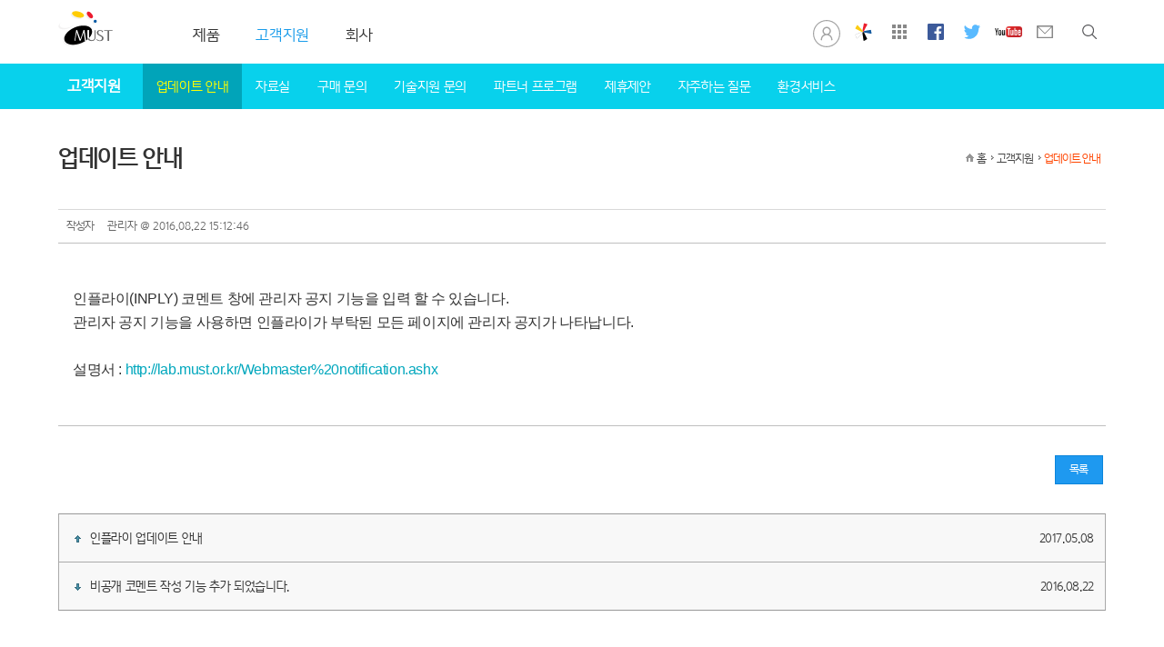

--- FILE ---
content_type: text/html; charset=utf-8
request_url: http://must.or.kr/ko/support/update/?i=3261&d=inply
body_size: 5162
content:
<!DOCTYPE html PUBLIC "-//W3C//DTD XHTML 1.0 Transitional//EN" "http://www.w3.org/TR/xhtml1/DTD/xhtml1-transitional.dtd"><html xmlns="http://www.w3.org/1999/xhtml" xml:lang="ko" lang="ko"><head><meta http-equiv="Content-Type" content="text/html; charset=utf-8" /><meta name="viewport" content="width=device-width" /><meta name="HandheldFriendly" content="true"/><title>관리자 공지기능 추가 되었습니다. - 업데이트 안내 - 머스트</title><script type="text/javascript" src="/js/libs/jquery/2.2.0/jquery-2.2.0.min.js"></script><!--[if lte IE 6]><style type="text/css">img.pngfix {behavior: url(/css/iepngfix.htc);}</style><![endif]--><!--[if lte IE 7]><style type="text/css">body {behavior: url(/css/csshover3.htc); }</style><![endif]--><link rel="stylesheet" type="text/css" href="/css/reset.css" media="screen, print" /><link rel="stylesheet" type="text/css" href="/css/fonts.css" media="screen, print" /><link rel="stylesheet" type="text/css" href="/css/common.css" media="screen, print" /><link rel="stylesheet" type="text/css" href="/css/ko/support/common.css" media="screen, print" /><link type="text/css" href="/css/board.css" rel="stylesheet" /><link rel="stylesheet" type="text/css" href="/css/print.css" media="print" /></head><!--[if lt IE 7]><body id="top" class="ie ie6 lte9 lte8 lte7"><![endif]--><!--[if IE 7]><body id="top" class="ie ie7 lte9 lte8 lte7"><![endif]--><!--[if IE 8]><body id="top" class="ie ie8 lte9 lte8"><![endif]--><!--[if IE 9]><body id="top" class="ie ie9 lte9"><![endif]--><!--[if !IE]><!--><body id="top"><!--<![endif]--><div id="wrap"><div id="accessibility-links"><ul><li><a href="#menu" accesskey="2">메뉴 바로가기</a></li><li><a href="#content" accesskey="3">본문 바로가기</a></li><li><a href="/ko/helper/helper.infomation/accessibility.statement/" accesskey="0">접근성안내서바로가기</a></li></ul></div><div id="header"><h1><a href="/ko/" accesskey="1"><img src="/images/common/logo.svg" alt="MUST"/></a></h1><div id="main-menu-area"><div id="menu"><ul><li class="menu01 first"><a href="/ko/products/service/barosee/"><span>제품</span></a><ul><li class="first main01"><span><a href="/ko/products/service/barosee/">서비스</a></span><ul class="main-third"><li class="first third01"><a href="/ko/products/service/barosee/">바로씨 (BaroSee)</a></li><li class="third02"><a href="/ko/products/service/gogopr/">고고피알</a></li><li class="third03"><a href="/ko/products/service/inply/">인플라이</a></li><li class="third04"><a href="/ko/products/service/mqr/">엠큐알</a></li><li class="third05"><a href="/ko/products/service/shorten.url/">단축 URL</a></li><li class="third06"><a href="/ko/products/service/mxc/">텍스트 공유</a></li><li class="third07"><a href="/ko/products/service/website.capture/">웹사이트 화면 캡쳐</a></li><li class="third08"><a href="/ko/products/service/guid/">GUID 생성</a></li><li class="last third09"><a href="/ko/products/service/myip/">내 아이피(IP) 확인</a></li></ul></li><li class="main02"><span><a href="/ko/products/solution/mins/">솔루션</a></span><ul class="main-third"><li class="first third01"><a href="/ko/products/solution/mins/">인터넷뉴스솔루션</a></li><li class="third02"><a href="/ko/products/solution/mwsf/">웹사이트 프레임워크</a></li><li class="third03"><a href="/ko/products/solution/mwsm/">웹표준 자동화 솔루션</a></li><li class="third04"><a href="/ko/products/solution/mwmc/">모바일웹 변환 솔루션</a></li><li class="third05"><a href="/ko/products/solution/mwtc/">텍스트 사이트 변환 솔루션</a></li><li class="third06"><a href="/ko/products/solution/mqr/">QR코드 자동생성 프로그램</a></li><li class="third07"><a href="/ko/products/solution/mmap/">웹지도 성능 확장 솔루션</a></li><li class="last third08"><a href="/ko/products/solution/mnotice/">공지솔루션</a></li></ul></li><li class="main03"><a href="https://www.microsoftstore.com/store/mskor/ko_KR/cat/categoryID.594449300" target="_blank" class="window-open">마이크로소프트 솔루션</a></li><li class="last main04"><a href="/ko/products/yoondesign/">윤디자인 웹폰트</a></li></ul></li><li class="menu02 current"><a href="/ko/support/update/"><span>고객지원</span></a><ul><li class="current first main01"><a href="/ko/support/update/">업데이트 안내</a></li><li class="main02"><a href="/ko/support/download/">자료실</a></li><li class="main03"><a href="/ko/support/qna/">구매 문의</a></li><li class="main04"><a href="/ko/support/tech/">기술지원 문의</a></li><li class="main05"><a href="/ko/support/partner/">파트너 프로그램</a></li><li class="main06"><a href="/ko/support/contract/">제휴제안</a></li><li class="main07"><a href="/ko/support/faq/">자주하는 질문</a></li><li class="last main08"><a href="/ko/support/photo/">환경서비스</a></li></ul></li><li class="menu03 last"><a href="/ko/must/news/"><span>회사</span></a><ul><li class="first main01"><a href="/ko/must/news/">소식</a></li><li class="main02"><a href="/ko/must/about/">머스트 소개</a></li><li class="main03"><span><a href="/ko/must/research/improve/">연구와 개발</a></span><ul class="main-third"><li class="first third01"><a href="/ko/must/research/improve/">웹성능 향상</a></li><li class="third02"><a href="/ko/must/research/web.standard/must.standard/">웹표준</a></li><li class="third03"><a href="/ko/must/research/web.accessibility/must.accessibility/">웹접근성</a></li><li class="third04"><a href="/ko/must/research/2d.barcode/qrcode/">2차원 바코드</a></li><li class="third05"><a href="/ko/must/research/mobile/">모바일웹</a></li><li class="third06"><a href="/ko/must/research/web.print/">웹문서 인쇄</a></li><li class="third07"><a href="/ko/must/research/web2.0/must.web2/">웹 2.0</a></li><li class="third08"><a href="/ko/must/research/semanticweb/">시맨틱웹</a></li><li class="third09"><a href="/ko/must/research/openapi/">공개API</a></li><li class="third10"><a href="/ko/must/research/nlp/">자연언어처리</a></li><li class="third11"><a href="/ko/must/research/digital.image.processiong/pattern/">영상처리</a></li><li class="last third12"><a href="/ko/must/research/about.research/">연구에 대하여</a></li></ul></li><li class="main04"><a href="/ko/must/getway/">찾아오시는 길</a></li><li class="main05"><a href="/ko/must/recruit/">채용정보</a></li><li class="last main06"><a href="/ko/must/family/">패밀리 사이트</a></li></ul></li></ul></div><ul class="top-links"><li class="first login"><a href="/user/login/" title="로그인">로그인</a></li><li class="lab"><a href="http://lab.must.or.kr/" title="창의공학연구실">창의공학연구실</a></li><li class="sitemap"><a href="/ko/helper/sitemap/" title="전체메뉴">사이트맵</a></li><li class="facebook"><a href="http://www.facebook.com/CreativeMUST" title="머스트 페이스북">머스트 페이스북</a></li><li class="twitter"><a href="http://twitter.com/CreativeMUST" title="머스트 트위터">머스트 트위터</a></li><li class="youtube"><a href="http://www.youtube.com/user/CreativeMUST" title="머스트 유투브">머스트 유튜브</a></li><li class="contact"><a href="mailto:must@must.or.kr" lang="en" xml:lang="en" hreflang="en" title="문의">문의</a></li></ul><button class="search-popup-open" style="display: block;position:absolute;top: 2px;right:0;cursor:pointer;text-indent: -9999em;width: 18px;height:18px;padding: 18px;border: 0 none;background: url(/images/common/search-icon.svg) center center no-repeat;background-size: 18px 18px;">검색</button><div id="search-popup" style="margin-top: -150px;"><form action="http://search.must.or.kr/" method="get" class="search-area" style="width:100%;border-bottom: 2px solid #bbb;"><fieldset><legend class="hidden">검색</legend><label for="search-text" class="search-combobox hidden">검색어 : </label><input type="text" id="search-text" name="q" value="" class="textbox" placeholder="검색어를 입력하세요." title="검색어를 입력하세요."  accesskey="4" style="font-size: 30px;letter-spacing:-1px;width: 100%;padding: 10px 10% 10px 0;border:0 none;background:transparent;" /><input type="submit" value="검색" class="button" title="검색" style="display: block;position:absolute;top:5px;right: 0;cursor:pointer;text-indent: -9999em;width: 45px;height:45px;margin-left:2%;padding: 10px;border: 0 none;background: transparent url(/images/common/search-icon.svg) center center no-repeat;" /></fieldset></form><button class="search-popup-close" style="display: block;position:absolute;top:10px;right:-60px;width: 38px;height: 38px;text-indent: -9999em;border: 0 none;background: url(/images/common/close-icon.svg) center center no-repeat;" title="닫기">닫기</button></div></div></div><div id="sub-nav-area"><div id="sub-nav"><div id="side-menu"><h2 class="title">고객지원</h2><ul><li class="current first side01"><a href="/ko/support/update/">업데이트 안내</a></li><li class="side02"><a href="/ko/support/download/">자료실</a></li><li class="side03"><a href="/ko/support/qna/">구매 문의</a></li><li class="side04"><a href="/ko/support/tech/">기술지원 문의</a></li><li class="side05"><a href="/ko/support/partner/">파트너 프로그램</a></li><li class="side06"><a href="/ko/support/contract/">제휴제안</a></li><li class="side07"><a href="/ko/support/faq/">자주하는 질문</a></li><li class="last side08"><a href="/ko/support/photo/">환경서비스</a></li></ul></div></div></div><div id="content-wrap"><div id="content"><div id="content-main"><h3>업데이트 안내</h3><ul id="nav-bar"><li class="first"><a href="/ko/">홈</a></li><li><a href="/ko/support/update/">고객지원</a></li><li class="last"><a href="/ko/support/update/">업데이트 안내</a></li></ul><div class="mw-space"><div class="bb-view-topic"><div class="bb-view-post bb-view-post-depth-0"><div class="record-title"><span class="header noindex">제목</span>관리자 공지기능 추가 되었습니다.</div><div class="bb-view-author"><span class="author">작성자</span>관리자 @ 2016.08.22 15:12:46</div><div class="bb-view-content"><div>인플라이(INPLY) 코멘트 창에 관리자 공지 기능을 입력 할 수 있습니다.</div><div>관리자 공지 기능을 사용하면 인플라이가 부탁된 모든 페이지에 관리자 공지가 나타납니다.</div><div>&nbsp;</div><div>설명서 :&nbsp;<a href="http://lab.must.or.kr/Webmaster%20notification.ashx">http://lab.must.or.kr/Webmaster%20notification.ashx</a></div></div></div><div class="bb-view-topic-actions"><a href="./?d=inply" class="list"><span>목록</span></a></div><div class="bb-view-topic-neighbors"><div class="bb-view-topic-newer"><a href="./?i=5270&amp;d=inply" class="prev"><img src="/images/bb/view.newer.png" alt="다음글로 가기"/>인플라이 업데이트 안내<span class="prev-date">2017.05.08</span></a></div><div class="bb-view-topic-older"><a href="./?i=3260&amp;d=inply" class="next"><img src="/images/bb/view.older.png" alt="이전글로 가기"/>비공개 코멘트 작성 기능 추가 되었습니다.<span class="next-date">2016.08.22</span></a></div></div></div></div><div id="share-to"><h5 class="hidden">이 페이지를 나의 SNS로 보내기</h5><dl><dt><img src="/images/common/shareto-icon.svg" alt="공유"/></dt><dd class="twitter"><a href="https://twitter.com/share">twitter</a></dd><dd class="facebook"><a href="https://www.facebook.com/sharer.php">facebook</a></dd></dl></div><div id="qr-code"><h5 class="hidden">QR 코드</h5><img src="/assets/qr/" alt="QR link to local page" class="qr_image" title="이 QR Code는 현재 보시는 업데이트 안내페이지의 정보를 담고 있습니다."/></div></div><div id="inplyCommentBox" class="mwh-space"></div></div></div><div id="clear-both"></div></div><div id="footer"><div id="footer-content"><div id="must-corp"><h6><a href="/ko/" class="logo"><img src="/images/common/bs.svg" alt="Creative MUST"/></a></h6><a href="https://partnercenter.microsoft.com/ko-kr/pcv/solution-providers/(%EC%A3%BC)-%EB%A8%B8%EC%8A%A4%ED%8A%B8_4297832109/103335_2?k=%25EB%25A8%25B8%25EC%258A%25A4%25ED%258A%25B8" target="_blank" title="(주)머스트 마이크로소프트 파트너" class="microsoft-partner"><img src="/images/common/ms-partner.svg" alt="MICROSOFT PARTNER"/></a><ul><li class="sns-follow">팔로우 머스트
						<ul><li class="facebook"><a href="http://www.facebook.com/CreativeMUST" title="머스트 페이스북">머스트 페이스북</a></li><li class="twitter"><a href="http://twitter.com/CreativeMUST" title="머스트 트위터">머스트 트위터</a></li><li class="youtube"><a href="http://www.youtube.com/user/CreativeMUST" title="머스트 유투브">머스트 유튜브</a></li></ul></li><li class="tel"><a href="tel:053-801-8816">053-801-8816</a></li><li class="email"><a href="mailto:must@must.or.kr" accesskey="9" title="담당자 이메일보내기">must@must.or.kr</a></li></ul></div><div id="service-list"><dl><dt>서비스</dt><dd><a href="/ko/products/service/barosee/">바로씨 (BaroSee)</a></dd><dd><a href="/ko/products/service/gogopr/">고고피알 (GogoPR)</a></dd><dd><a href="/ko/products/service/inply/">소셜댓글 인플라이 (INPLY)</a></dd><dd><a href="/ko/products/service/mqr/">엠큐알 (mQR)</a></dd><dd><a href="/ko/products/service/shorten.url/">단축URL 서비스</a></dd><dd><a href="/ko/products/service/mxc/">텍스트공유 서비스</a></dd><dd><a href="/ko/products/service/website.capture/">웹사이트 화면 캡쳐</a></dd><dd><a href="/ko/products/service/guid/">GUID 생성</a></dd><dd><a href="/ko/products/service/myip/">내 아이피(IP) 확인</a></dd></dl></div><div id="solution-list"><dl><dt>솔루션</dt><dd><a href="/ko/products/solution/mins/">인터넷뉴스솔루션</a></dd><dd><a href="/ko/products/solution/mwsf/">웹사이트 프레임워크</a></dd><dd><a href="/ko/products/solution/mwsm/">웹표준 자동화솔루션</a></dd><dd><a href="/ko/products/solution/mwmc/">모바일웹사이트 변환솔루션</a></dd><dd><a href="/ko/products/solution/mwtc/">텍스트사이트 변환솔루션</a></dd><dd><a href="/ko/products/service/mqr/">QR코드 자동생성 프로그램</a></dd><dd><a href="/ko/products/solution/mmap/">웹지도 성능 확장 솔루션</a></dd><dd><a href="/ko/products/solution/mnotice/">공지솔루션</a></dd><dd><a href="https://www.microsoftstore.com/store/mskor/ko_KR/cat/categoryID.594449300" target="_blank" class="window-open">마이크로소프트 솔루션</a></dd></dl></div><div id="information"><dl><dt>지원 안내</dt><dd><a href="/ko/support/update/">업데이트 안내</a></dd><dd><a href="/ko/support/qna/">구매 문의</a></dd><dd><a href="/ko/support/tech/">기술지원 문의</a></dd><dd><a href="/ko/support/download/">자료실</a></dd><dd><a href="/ko/support/partner/">파트너 프로그램</a></dd><dd><a href="/ko/support/contract/">제휴제안</a></dd></dl></div></div><div id="copyright-area"><div id="copyright-content"><p class="copyright">저작권 &copy; 2018 |주|머스트. 모든 권리 보유.
					<a href="/assets/mode/text/" accesskey="5" rel="nofollow" title="텍스트 버전">텍스트 전용 버전</a><a href="/assets/mode/mobile/" accesskey="7" rel="nofollow" title="모바일버전">모바일 버전</a></p><p class="caution">본 사이트 내용을 인용하실 경우 반드시 출처를 기재하여 주시기 바랍니다. <span>본 홈페이지에 게시된 이메일주소를 자동 수집 거부하며, 이를 위반시 정보통신망법에 의해 처벌됨을 유념하시기 바랍니다.</span></p></div><ul><li><a href="/ko/must/about/">머스트 소개</a></li><li><a href="/ko/helper/person.protected.policy/">개인정보보호정책</a></li><li><a href="/ko/must/getway/">찾아오시는 길</a></li></ul></div></div><div id="top-link"><a href="#top"><span>위로</span></a></div><script>
	  (function(i,s,o,g,r,a,m){i['GoogleAnalyticsObject']=r;i[r]=i[r]||function(){
	  (i[r].q=i[r].q||[]).push(arguments)},i[r].l=1*new Date();a=s.createElement(o),
	  m=s.getElementsByTagName(o)[0];a.async=1;a.src=g;m.parentNode.insertBefore(a,m)
	  })(window,document,'script','https://www.google-analytics.com/analytics.js','ga');

	  ga('create', 'UA-15752320-6', 'auto');
	  ga('send', 'pageview');

	</script><script type="text/javascript" src="https://ajax.googleapis.com/ajax/libs/jquery/1.11.0/jquery.min.js"></script><script type="text/javascript" src="/js/libs/jquery/plugins/superfish/1.7.3/js/superfish.js"></script><script type="text/javascript" src="/js/jquery.easing.1.3.min.js"></script><script type="text/javascript" src="/js/common.js"></script><script type="text/javascript" src="/js/jquery.popupoverlay.js"></script><script type="text/javascript">
		$(document).ready(function() {
			$('#search-popup').popup({
				color: 'white',
				opacity: 0.9,
				transition: '0.3s',
				scrolllock: true
			});
		});
	</script><script type="text/javascript">
		jQuery(document).ready(function(){
			jQuery('#side-menu ul').superfish();
		});
	</script><script src="https://inply.net/scripts/commentbox.js?ClientId=a6fa2ca7-613b-4e8d-80fa-e2f83b59ab3b"></script><script type="text/javascript" src="http://barosee.net/Document/Script"></script></body></html>

--- FILE ---
content_type: text/css
request_url: http://must.or.kr/css/fonts.css
body_size: 642
content:
@font-face {font-family: "YoonGothic740";font-style: normal;font-weight: normal;src: url("/assets/fonts/YoonGothic740.eot"); src: url("/assets/fonts/YoonGothic740.eot?#iefix") format("embedded-opentype"), url("/assets/fonts/YoonGothic740.woff") format("woff"), url("/assets/fonts/YoonGothic740.ttf") format("truetype");}
@font-face {font-family: "YoonGothic780";font-style: normal;font-weight: normal;src: url("/assets/fonts/YoonGothic780.eot"); src: url("/assets/fonts/YoonGothic780.eot?#iefix") format("embedded-opentype"), url("/assets/fonts/YoonGothic780.woff") format("woff"), url("/assets/fonts/YoonGothic780.ttf") format("truetype");}

--- FILE ---
content_type: text/css
request_url: http://must.or.kr/css/common.css
body_size: 31731
content:
* {
	-webkit-box-sizing: border-box;
	-moz-box-sizing: border-box;
	box-sizing: border-box;
}
::selection {
	color: #fff;
	background: #ff4500;
}
body {
	color: #333;
	font-size: 100%;
	font-family: "YoonGothic740", "맑은 고딕", sans-serif;
	line-height: 28px;
	min-width: 768px;
	letter-spacing: -.35px;
	margin: 0;
	padding: 0;
}
#wrap {
	margin: 0;
	padding: 0;
}
code {
	font-family: Courier new, Consolas, sans-serif;
}
button {
	cursor: pointer;
}
a {
	text-decoration: none;
	color: #00a7bd;
	transition-duration: 0.3s;
}
a:hover,
a:focus {
	color: #ff4500;
	transition-duration: 0.3s;
}
.hidden {
	display: none !important;
}
.btn01 {
	color: #fff;
	padding: 10px;
	background-color: #009fff;
	border-radius: 4px;
	-webkit-border-radius: 4px;
	-moz-border-radius: 4px;
}
.btn01:hover,
.btn01:focus {
	color: #009fff;
	background-color: #fff;
}

.border-hidden {
	border: 0 none;
}
.clearfix {
	height:1%;
}
.clearfix {
	height:auto;
}
#clear-both,
.clearfix:after {
	content: ' ';
	display: block;
	clear: both;
}
#accessibility-links {
	visibility: hidden;
	position: absolute;
	font-size: 0;
	line-height: 0;
	overflow: hidden;
	height: 0;
	width: 0;
}
#header {
	position: fixed;
	width: 100%;
	min-width: 768px;
	margin: 0 auto;
	height: 70px;
	background: #fff;
	transition: all .2s ease;
	z-index: 100;
}
#header h1 {
	position:absolute;
	top: 12px;
	left: 5%;
}
#header-links {
	position: absolute;
	right: 0;
	width: 400px;
	height: 84px;
	font-size: 75%;
}
#main-menu-area .top-links {
	position: absolute;
	top: 2px;
	right: 45px;
	margin: 0;
	padding: 0;
}
#main-menu-area .top-links li {
	display:inline-block;
	vertical-align: top;
	width: 36px;
	height: 36px;
	margin: 0 4px 0 0;
}
#main-menu-area .top-links li a {
	display: block;
	width: 36px;
	height: 36px;
	text-indent: -9999em;
	background-color: transparent;
	transition-duration: 0.3s;
}
#main-menu-area .top-links li.main-page a {
	background: url(/images/common/toparea-ui.png) 0 0 no-repeat;
}
#main-menu-area .top-links li.main-page a:hover,
#main-menu-area .top-links li.main-page a:focus {
	background-position: 0 -26px;
}
#main-menu-area .top-links li.lab a {
	background: transparent url(/images/common/lab.svg) 0 0 no-repeat;
}
#main-menu-area .top-links li.sitemap a {
	background: url(/images/common/sitemap.svg) 0 0 no-repeat;
}
#main-menu-area .top-links li.contact a {
	background: url(/images/common/contact.svg) 0 0 no-repeat;
}
#main-menu-area .top-links li.twitter a {
	background: url(/images/common/twitter.svg) 0 0 no-repeat;
}
#main-menu-area .top-links li.facebook a {
	background: url(/images/common/facebook.svg) 0 0 no-repeat;
}
#main-menu-area .top-links li.youtube a {
	background: url(/images/common/youtube.svg) 0 0 no-repeat;
}
#main-menu-area .top-links li.mobile-version a {
	background: url(/images/common/toparea-ui.png) 0 -364px no-repeat;
}
#main-menu-area .top-links li.pc-version a {
	background: url(/images/common/toparea-ui.png) 0 -312px no-repeat;
}
#main-menu-area .top-links li.login a {
	background: url(/images/common/login-icon.svg) 0 2px no-repeat;
}
#main-menu-area .top-links li.logout a {
	background: url(/images/common/logout-icon.svg) 0 2px no-repeat;
}
#main-menu-area .top-links li a:hover,
#main-menu-area .top-links li a:focus {
	border-color: #aaa;
	transform: scale(1.5);
	transition-duration: 0.3s;
}
#header-links .importance-links {
	position: absolute;
	right: 0;
	bottom: 9px;
	text-align: right;
}
button.my_popup_open {
	transition-duration: 0.3s;
}
button.my_popup_open:hover,
button.my_popup_open:focus {
	transform: scale(1.5);
	transition-duration: 0.3s;
}
/* 메뉴 */
#main-menu-area {
	position: absolute;
	top: 15px;
	right: 5%;
	width: 80%;
	margin: 0;
	padding:0;
	z-index: 20;
}
#menu {
	margin: 0;
	padding:0;
}
#menu ul {
	margin: 0;
	padding: 0;
}
#menu ul li {
	display: inline-block;
	vertical-align: top;
	margin: 0;
	padding: 0;
}
#menu ul li a {
	display:block;
	color: #333;
	font-size: 16px;
	margin: 0;
	padding: 10px 20px;
}
#menu ul li a span {
	display:block;
}
#menu ul li ul.second-menu li:hover a {
	color: #444;
}
#menu ul li ul {
	display: none;
	position: absolute;
	width: 172px;
	margin:0;
	padding: 0;
}
/* current menu */
/*
#menu ul li.current ul {
	display: block;
}
*/
#menu ul li:hover ul,
#menu ul li:focus ul {
	display: block;
}
#menu ul li:hover,
#menu ul li:focus {
	z-index: 100;
}
#menu ul li:hover ul,
#menu ul li:focus ul,
#menu ul li ul {
	z-index: 100;
}
#menu ul li ul li {
	display: block;
	font-size: 12px;
	margin: 0;
	padding: 0;
}
#menu ul li ul li a {
	display:block;
	font-size: 13px;
	text-align: left;
	font-weight: normal;
	padding: 10px 20px;
	background: #f0f0f0;
}
#menu ul li ul li span a {
	background: #f0f0f0 url(/images/common/expand.svg) 90% 50% no-repeat;
}
#menu ul li.current a {
	color: #1a9cea;
}
#menu ul li.current li a {
	color: #333;
	border: 0 none;
}
#menu ul li.sfHover a,
#menu ul li a:hover,
#menu ul li a:focus {
	background-color: #efefef;
	border: 0 none;

}
#menu ul li ul li.sfHover a,
#menu ul li ul li a:hover,
#menu ul li ul li a:focus {
	background-color: #dfdfdf;
}
#menu ul li ul li ul li a:hover,
#menu ul li ul li ul li a:focus {
	background-color: #cfcfcf;
}
/*
#menu ul li ul li a:hover,
#menu ul li ul li a:focus {
	background-color: #ddd;
}
#menu ul li.sfHover a,
#menu ul li.sfHover a:hover,
#menu ul li.sfHover a:focus {
	background-color: #f0f0f0;
}
#menu ul li.sfHover ul li.sfHover a,
#menu ul li.sfHover ul li.sfHover a:hover,
#menu ul li.sfHover ul li.sfHover a:focus {
	background-color: #ddd;
}

#menu ul li.sfHover ul li.sfHover ul li a:hover,
#menu ul li.sfHover ul li.sfHover ul li a:focus {
	background-color: #ccc;
}
*/

#menu ul li ul li ul {
	display: none;
	position: absolute;
	top: 0;
	left: 172px;
	width: 177px;
	margin: 0;
	padding: 0;
	background-color: transparent;
	z-index: 999;
}
#menu ul li ul li ul li {
	display: block;
	font-size: 12px;
	top: 0;
	float: none;
	margin: 0;
	padding: 0;
}
#menu ul li ul li ul li a {
	padding: 10px 15px;
	background-color: #ddd;
}
#my_popup {
	transform: scale(0.8);
}
.popup_visible #my_popup {
	transform: scale(1);
}

/* content-wrap */
#content-wrap {
	position: relative;
	margin: 30px auto 45px auto;
	padding: 0;
	z-index: 1;
}
#content-area {
	position:relative;
}
#decoration {
	position: relative;
	border-bottom: 1px solid #d6d6d6;
	border-top: 1px solid #c6c6c6;
}
#decoration #login-area {
	position: relative;
	width: 999px;
	height: 2em;
	margin: 0 auto;
}
#decoration #login-area a {
	display: block;
	font-size: 12px;
	letter-spacing: -1px;
	color: #222;
	line-height: 2.5em;
	width: 19.5em;
	height:32px;
	padding: 0 1em 0 2.75em;
	border-left: 1px solid #D6D6D6;
	border-right: 1px solid #D6D6D6;
	background: #f4f4f4 url(/images/common/manager-icon.png) 12px 7px no-repeat;
}
#decoration #login-area a strong {
	color: #086DBB;
}
#decoration #login-area a:hover,
#decoration #login-area a:focus {
	background-color: #FFF7BE;
}
#decoration #login-area .check {
	display: inline-block;
	vertical-align: top;
	font-size: 75%;
	line-height: 2.5em;
	width: 12.5em;
	height:32px;
	font-weight: bold;
	color: #444;
	letter-spacing: -1px;
	padding: 0 1em 0 2.75em;
	background: #ffffe0 url(/images/common/manager-icon.png) 12px 7px no-repeat;
	border-left: 1px solid #D6D6D6;
}
#decoration #login-area .check strong {
	color: #eb1e00;
}
#decoration #login-area .logout {
	display: inline-block;
	vertical-align: top;
	line-height: 2.6em;
	letter-spacing: -1px;
	font-weight: bold;
	width: 5em;
	height: 32px;
	padding: 0 0 0 2em;
	background: #eee url(/images/common/logout-close.png) 9px 9px no-repeat;
	border-left: 1px solid #ddd;
	border-right: 1px solid #D6D6D6;
}
#decoration #login-area #sns-active {
	position: absolute;
	top: 6px;
	/*left: 297px;
	right: 112px;*/
	right: 6px;
}
/* content layout */
#content {
	position:relative;
}
/* content-main 영역 */
#content-main {
	position:relative;
	overflow: hidden;
	width: 100%;
}
#content .mwh-space {
	padding: 5%;
}
#content .mw-space {
	padding-left: 5%;
	padding-right: 5%;
}
#content .mh-space {
	padding-top: 50px;
	padding-bottom: 50px;
}
#content-main h3 {
	font-size: 150%;
	line-height: 50px;
	margin: 0;
	padding: 0 0 30px 5%;
}
#content-main h4 {
	font-size: 130%;
	margin: 50px 0 15px 0;
	padding: 0;
}
#content-main h4.left-space {
	padding-left: 2.5%;
}
#content-main #inply-root h4 {
	background: transparent !important;
}
#content-main h4.first,
#content-main ul li:first-child h4 {
	margin-top: 0;
}
#content-main h5 {
	font-size: 100%;
}
#content-main #nav-bar {
	position: absolute;
	top: 15px;
	right: 5%;
	margin: 0;
}
#content-main #nav-bar li {
	display: inline-block;
	vertical-align: top;
	font-size: 75%;
	line-height: 20px;
	letter-spacing: -1px;
	margin:0;
	padding: 0 0.5em 0 0.5em;
	background: url(/images/common/nav.gif) no-repeat 0 6px;
}
#content-main #nav-bar li.first {
	padding-left: 1em;
	background: url(/images/common/home-icon.gif) no-repeat 0 4px;
}
#content-main #nav-bar li a {
	font-size: 1em;
	color:#444;
	text-decoration:none;
}
#content-main #nav-bar li.last a,
#content-main #nav-bar li a:hover,
#content-main #nav-bar li a:focus {
	color: #ff4500;
}
/* share to */
div#share-to {
	text-align: center;
	margin: 50px 0;
	padding: 0;
}
div#share-to h5 {
	display: inline-block;
	vertical-align: top;
	font-size: 14px;
	color: #555;
	font-weight: bold;
	letter-spacing: -1px;
	margin: 0;
	padding: 0;
	border: 0 none;
}
div#share-to dl {
	display: inline-block;
	vertical-align: baseline;
	margin: 0 0 0 12px;
	padding: 0;
}
div#share-to dl dt,
div#share-to dl dd {
	display: inline-block;
	vertical-align: top;
	margin: 0;
	padding: 0;
	background: none;
}
div#share-to dl dt {
	margin-right: 10px;
	padding: 8px;
}
div#share-to dl dd a {
	display: block;
	text-indent: -9999em;
	width: 18px;
	height: 18px;
	padding: 16px;
	border: 1px solid #ccc;
	border-radius: 50%;
	margin-right: 6px;
}
div#share-to dl dd.twitter a {
	background: url(/images/common/shareto-twitter.svg) center center no-repeat;
}
div#share-to dl dd.facebook a {
	background: url(/images/common/shareto-facebook.svg) center center no-repeat;
}
div#share-to dl dd a:hover,
div#share-to dl dd a:focus {
	border-color: #666;
}


/* 위로 */
div#top-link a {
	display: block;
	position: fixed;
	right: 2em;
	bottom: 2em;
	font-size: 12px;
	color: #fff;
	text-align: center;
	line-height: 40px;
	width: 40px;
	height: 40px;
	background: #555;
	transform: rotate(45deg);
	z-index: 10;
}
div#top-link a span {
	display: block;
	text-align: center;
	transform: rotate(-45deg);
}
div#top-link a:hover,
div#top-link a:focus {
	bottom: 2.5em;
	background: #ff4500;
}

/*서브메뉴*/
#sub-nav-area {
	padding: 70px 0 0 0;
	background-color: #08d1ec;
}
#sub-nav-area:after {
	content: ' ';
	display: block;
	clear: both;
}
#sub-nav {
	position: relative;
	min-height: 50px;
	padding: 0 5%;
	z-index: 10;
}
#side-menu h2 {
	float: left;
	color: #fff;
	min-height: 50px;
	line-height: 50px;
	padding: 0 10px;
}
#side-menu ul {
	float: left;
	min-height: 50px;
	padding: 0 0 0 14px;
	line-height: 42px;

	height: 1%;
}
#side-menu ul {
	height: auto;
}
#side-menu ul ul {
	display: none;
	position: absolute;
	left: auto;
	width: 186px;
	margin: 0;
	padding: 0;
	background-color: #e7e7e7;
	border-top: 1px solid #ddd;
}
#side-menu ul li.expanded ul.sub {
	display: block;
}
#side-menu li {
	display: inline-block;
	vertical-align: top;
	margin: 0;
	padding: 0;

	height: 1%;
}
#side-menu li {
	height: auto;
}
#side-menu li li {
	display: block;
	padding: 0;
	margin: 0;
	font-weight: normal;
	border: 0 none;
}
#side-menu li a {
	display: block;
	font-size: 14px;
	text-align: left;
	vertical-align: middle;
	line-height: 50px;
	padding: 0 15px;
	color: #fff;
}
#side-menu li li a {
	display: block;
	color: #333;
	font-size: 13px;
	text-align: left;
	line-height: 30px;
	padding: 5px 20px;
}
#side-menu li span {
	display: block;
	cursor: pointer;
	color: #fff;
}
#side-menu li span a {
	padding: 0 20px 0 27px;
	background: url(/images/common/sidemenu-expand.svg) no-repeat 9px center;
}
#side-menu li a:hover,
#side-menu li a:focus {
	color: #fff;
	background-color: #02bfd8;
}
#side-menu li.current a {
	color: #ffff00;
	background-color: #01a4b9;
}
#side-menu li.sfHover span a,
#side-menu li span a:hover,
#side-menu li span a:focus {
	color: #fff;
	background: #03bad4 url(/images/common/sidemenu-contract.svg) no-repeat 9px center;
}
#side-menu li.sfHover li a:hover,
#side-menu li.sfHover li a:focus {
	color: #222;
	background-color: #cfcfcf;
}
#side-menu li.current li a {
	font-size: 13px;
	color: #333;
	background-color: #f0f0f0;
}
#side-menu li.current li.current a {
	background-color: #cfcfcf;
}
#side-menu li.expanded span a {
	color: #316992;
	background: transparent url(/images/common/sidemenu-contract.svg) no-repeat 9px center;
}
/* QR code content */
#qr-code {
	position: relative;
	text-align: center;
	margin: 15px auto;
}
#qr-code img {
	display: inline-block;
	padding: 15px;
	background-color: #fff;
	border:1px solid #ccc;
	border-radius: 3px;
	-webkit-border-radius: 3px;
	-moz-border-radius: 3px;
}
#sub-menu {
	clear: both;
	margin: 0;
	padding: 0 5% 50px 5%;
}
#sub-menu li {
	display: inline-block;
	vertical-align: top;
	width: 25%;
}
#sub-menu li a {
	display: block;
	font-size: 95%;
	color: #444;
	text-align: center;
	border: 1px solid #ccc;
	background-color: #EEE;
	margin: 1px 0 0 1px;
	padding: 7px 9px;
}
#sub-menu li a:hover,
#sub-menu li a:focus {
	background-color: #fff;
}
#sub-menu li.current a {
	color: #fff;
	background-color: #ff9000;
	border-color: #f17700;
}

table {
	width: 100%;
	border-collapse:collapse;
	border-left: 0 solid #ddd;
	border-right: 0 solid #ddd;
	border-bottom: 1px solid #ddd;
	border-top: 1px solid #82c3cc;
	margin: 0;
}
table caption {
	position: absolute;
	font-size: 0;
	line-height: 0;
	overflow: hidden;
	visibility: hidden;
	width: 0;
	height: 0;
}
th,
td {
	font-weight: normal;
	text-align: center;
	vertical-align: middle;
	border-left: 1px solid #ccc;
	border-right: 1px solid #ccc;
	border-bottom: 1px solid #ccc;
}
th {
	color: #555;
	font-size: 90%;
	padding: 8px;
}
td {
	padding: 10px 0;
}
td.td-left {
	text-align: left;
}
td.td-center {
	text-align: center;
}
td.td-right {
	text-align: right;
}
thead th {
	background-color: #d3f8fd;
	vertical-align: middle;
}
tbody th {
	font-weight: normal;
}
table tfoot{
	background-color: #fafafa;
}
table.board {
	clear:both;
}
table.board th {
	margin:0;
	text-align:center;
}
table.board td ul {
	margin:0;
	text-align:center;
}
table.board caption {
	position:absolute;
	overflow:hidden;
	height:0;
	width:0;
	font-size:0;
	visibility:hidden;
}
table.board a {
	text-decoration: none !important;
}

.board,
.board th,
.board td {
	border-left: 0 none;
	border-right: 0 none;
}
#board-header {
	height: 2.5em;
}
#board-header form,
#board-header a {
	font-size: 1em;
	display: inline-block;
	vertical-align: top;

	height: 1%;
}
#board-header form {
	height: auto;
}
#board-header a {
	height: auto;
}
#board-header legend,
#board-header label.board-combo-label,
#board-header label.board-textbox-label {
	position:absolute;
	top:0;
	left:0;
	width:0;
	height:0;
	margin:0;
	padding:0;
	overflow:hidden;
	visibility:hidden;
	font-size:0;
	line-height:0;
}
#board-navigation-info {
	height: 1.25em;
}
#board-header form {
	height: 1.5em;
}
#board-header select,
#board-header input,
#board-header button {
	font-size: 1em;
}
#board-header div {
	float: right;
}
#board-header div span {
	margin-left: 0.75em;
}
#board-header button {
	width: 4em;
	height: 1.95em;
}
/* board list */
#content-main table.board thead th.id {
	width: 4em;
}
#content-main table.board thead th.division {
	width: 6em;
}
#content-main table.board thead th.author {
	width: 7em;
}
#content-main table.board thead th.date {
	width: 7em;
}
#content-main table.board thead th.date-end {
	width: 6em;
}
#content-main table.board thead th.files {
	width: 6em;
}
#content-main table.board thead th.read-count {
	width: 4em;
}
#content-main table.board tbody td {
	text-align: center;
	vertical-align: middle;
}
#content-main table.board tbody td.title {
	text-align: left;
}
#content-main table.board tbody td.title a {
	text-decoration:none;
}
#content-main table.board tbody td.title a.reply {
	padding-left: 2em;

	background: url(/images/board/re.gif) no-repeat;
}
#content-main table.board tbody td ul li {
	display: inline;
	margin-left: 0.2em;
}
#content-main table.board tr:hover {
	background-color: #f4f4f4;
}
#content-main table.board a:hover {
	color: #111;
	text-decoration: underline;
}
#board-actions {
	float: right;
}
.record-footer {
	padding: 0.75em 1em 0.25em 1em;
	border-top: none;

	height: 1%;
}
.record-footer:after {
	content: '';
	display: block;
	clear: both;
}
.record-footer form {
	display: inline-block;
	width: 15.5em;
	margin: 0;
	padding: 0;

	height: 1%;
}
.record-footer form {
	height: auto;
}
.record-footer form label {
	display: inline;
	margin: 0;
	padding: 0;
}
/*
.record-footer form label span {
	font-style: normal;
	vertical-align: bottom;
	padding: 0.35em;
}
*/
.record-footer form label input {
	font-size: 1em;
	height: 1.5em;
	vertical-align: middle;
	margin: 0 0.1em 0 0;
	border: 4px solid #009f3c;
}
.record-footer form input.delete_btn,
.record-footer form input.modify_btn {
	vertical-align: middle;
	margin: 0.1em 0 0 0;
}

.record-footer a {
	display: inline-block;
	vertical-align: bottom;

	height: 1%;
}
.record-footer a {
	height: auto;
}
.record-footer form a img {
	height: 2.3333em;
}
.record-actions {
	float: right;
}
.record-actions li {
	display: inline-block;
	margin-left: 0.5em;

	height: 1%;
}
.record-actions li {
	height: auto;
}

/* board view */
#content-main .record-title {
	display:none;
}
#content-main div.record-author,
#content-main div.record-date {
	display: inline-block;
	width: 50%;
	line-height: 2em;
	height: 2em;
	border-bottom: 1px solid #ccc;
	padding: 0.1em 0;
}
#content-main div.record-period {
	line-height: 2em;
	height: 2em;
}
#content-main div span.header {
	display: inline-block;
	width: 20%;
	padding-left: 1em;
	margin-right: 1em;
	background: #efefef;

	height: 1%;
}
#content-main div span.header {
	height: auto;
}
#content-main div.record-author span.header,
#content-main div.record-date span.header {
	width: 40%;
}
#content-main div.record-files {
	padding: 0.15em 0;
	border-bottom: 1px solid #888;
	height: 100%;
}
#content-main div.record-files span.header {
	vertical-align: top;w
}
#content-main div.record-files ul {
	display: inline-block;
	width: 70%;

	height: 1%;
}
#content-main div.record-files ul {
	height: auto;
}
#content-main div.record-files ul li {
	margin-bottom: 0.3em;
}
#content-main div.record-files ul li img {
	vertical-align: bottom;
	margin-right: 0.5em;
}
#content-main div.record-files a,
#content-main div.record-content a {
	font-size: 1em;
}
#content-main div.record-content {
	border-bottom: 1px solid #ccc;
	margin-top: 1em;
	padding: 1em;
	line-height: 170%;
}
#content-main div.record-content p {
	line-height: 170%;
}
#content-main div.record-content dl dd {
	margin-bottom: 2em;
}
#content-main div.record-content p,
#content-main div.record-content span {
	color: #444;
	font-size: 1em;
}
#content-main div.record-content a img {
	margin: 1em 0 0 0;
}
#content-main div.record-content div {
	line-height: 1.75em;
}
#content-main div.record-content table {
	width: auto;
}
/* board-write */
#record-write label {
	display: inline-block;
	vertical-align: top;
	font-size: 1em;
	width: 8em;
	padding-right: 1em;
	height: 2em;
	line-height: 2em;
	font-weight: bold;
	text-align: right;
}
#record-write input,
#record-write select {
	display: inline-block;
	font-size: 1em;
	width: 20em;

	height: 1%;
}
#record-write input {
	height: auto;
}
#record-write select {
	height: auto;
}
#record-write input.button {
	width: auto;
}
#record-write input.regist-button{
	width: 5.75em;
	height: 2.3333em;
	margin-top: 0.5em;
}
#record-write textarea {
	width: 100%;
	height: 20em;
}
#record-write ul label {
	width: auto;
	display: block;
	text-align: left;
}
#record-write ul input {
	width: auto;
}
.cancel-button {
	display:block;
	margin-top:0.5em;
}
p#top-move {
	clear:both;
	position:relative;
	width:6.25em;
	margin:2.25em 0 0 50em;
	padding:0;
}
p#top-move a {
	float:right;
	width: 6.25em;
	display:block;
}
#footer {
	position: relative;
	margin: 0;
	padding: 0;
	z-index: 1;
}
#footer-content {
	position: relative;
	margin: 0 auto;
	padding: 50px 3%;
	background-color: #222;
}
#footer-content a {
	color: #f0f0f0;
	font-size: 90%;
	line-height: 28px;
	text-align: left;
}
#footer-content a:hover,
#footer-content a:focus {
	text-decoration: underline;
}
#must-corp,
#service-list,
#solution-list,
#information {
	display: inline-block;
	vertical-align: top;
	width: 25%;
	margin: 0;
	padding: 0 2%;
}
#must-corp h6 {
	margin: 0 0 20px 0;
}
#must-corp ul li.sns-follow {
	color: #aaa;
	padding: 30px 0 0 0;
}
#must-corp ul li.sns-follow ul {
	padding: 10px 0;
}
#must-corp ul li.sns-follow ul li {
	display: inline-block;
	vertical-align: top;
	margin: 0 5px;
}
#must-corp ul li.sns-follow ul li:first-child {
	margin-left: 0;
}
#must-corp ul li.sns-follow ul li a {
	display: block;
	text-indent: -9999em;
	width: 36px;
	height: 36px;
}
#must-corp ul li.sns-follow ul li.facebook a {
	background: url(/images/common/footer-facebook.svg) 0 0 no-repeat;
}
#must-corp ul li.sns-follow ul li.twitter a {
	background: url(/images/common/footer-twitter.svg) 0 0 no-repeat;
}
#must-corp ul li.sns-follow ul li.youtube a {
	background: url(/images/common/footer-youtube.svg) 0 0 no-repeat;
}
#must-corp ul li.sns-follow ul:after {
	content: ' ';
	display: block;
	clear: both;
}
#must-corp ul li.tel,
#must-corp ul li.email {
	margin: 10px 0 0 0;
}
#must-corp ul li.tel a {
	color: #fff;
	font-size: 16px;
	margin: 0;
	padding: 0 0 0 27px;
	background: url(/images/common/footer-tel.svg) 0 0 no-repeat;
}
#must-corp ul li.email a {
	color: #fff;
	font-size: 16px;
	margin: 0;
	padding: 0 0 0 27px;
	background: url(/images/common/footer-email.svg) 0 0 no-repeat;
}
#service-list dl dt,
#solution-list dl dt,
#information dl dt {
	color: #c0d0d8;
	font-size: 20px;
	padding: 3px 0 10px 0;
}
#service-list dl dd,
#solution-list dl dd,
#information dl dd {
	margin: 0;
	padding: 0;
}
#copyright-area {
	padding: 33px 5%;
	border-top: #000;
	background-color: #111;
}
#copyright-content {
	position: relative;
	display: inline-block;
	vertical-align: top;
	width: 55%;
}
#copyright-area ul {
	position: relative;
	display: inline-block;
	vertical-align: top;
	text-align: right;
	width: 45%;
}
#copyright-area ul li {
	display: inline-block;
	vertical-align: top;
	margin: 0 6px;
}
#copyright-area ul li a {
	display: block;
	color: #fff;
	font-size: 90%;
	padding: 0 0 9px 0;
}
#copyright-area ul li a:hover,
#copyright-area ul li a:focus {
	border-bottom: 1px solid #ffff00;
}
#copyright-content p.copyright {
	color: #e6e6e6;
	font-size: 95%;
	letter-spacing: 0;
}
#copyright-content .copyright a {
	color: #ffff60;
	font-size: 90%;
	padding-left: 10px;
}
#copyright-content p.caution {
	color: #aaa;
	font-size: 75%;
	letter-spacing: 0;
	line-height: 18px;
	padding-top: 6px;
}
#copyright-content p.caution span {
	display: block;
}
#content .list-item li {
	display: list-item;
	list-style-type: disc;
	text-align: left;
	margin-left: 20px;
	margin-bottom: 5px;
}
#content .list-item li ul {
	margin-top: 5px;
}
#content .list-item li ul li {
	color: #555;
	font-size: 95%;
	list-style-type: decimal;
	margin-bottom: 3px;
}
#content .list-item li ul li p {
	color: #555;
}
#content-main form label,
#content-main form input,
#content-main form button {
	font-size: 75%;
}
#content-main div.record-footer a:hover,
#content-main div#board-footer a:hover{
	background-color:#fff !important;
	color:#333 !important;
	text-decoration:none;
}
#content .keypoint {
	color: #111;
	margin: 0 0 2em 0;
	padding: 2em 2.5em;
	background: #fcff67;
}
.align-center {
	text-align: center;
}
#divide3 h4 {
	display: block;
	color: #fff;
	text-align: center;
	width: 200px;
	padding: 10px 30px;
	margin: 0 auto 100px auto;
	background: #666;
}
#divide3 ul li {
	display: inline-block;
	vertical-align: top;
	width: 33.3334%;
	padding-left: 5%;
}
#divide3 ul li:first-child {
	padding-left: 0;
}
#divide3 ul li h5 {
	padding-bottom: 10px;
}
#divide3 ul li ul li {
	display: list-item;
	list-style-type: disc;
	width: 100%;
	margin-left: 15px;
	padding-left: 0;
}



/*지도*/
p.map{width:33.3333em;height:33.5556em;margin:3em 0 0 0;}
p.map img{width:33.3333em;height:33.5556em;}
div.map{width:auto;height:400px;border:4px solid #333;margin:.85em 0 0 0;}
div.map div,div.map img{height:100%;}

.bx-wrapper {
	position: relative;
	max-width: 100%;
	padding: 0;
}
.bx-wrapper img {
	display: block;
	max-width: 100%;
}
.bx-wrapper .bx-pager {
	color: #666;
	text-align: center;
	margin: 0;
	padding: 0;
}
.bx-wrapper .bx-controls-auto {
	display: inline-block;
	vertical-align: top;
	width: 16px;
	height: 16px;
	margin: 0 6px 0 0;
}
.bx-wrapper .bx-pager .bx-pager-item {
	display: inline-block;
	vertical-align: top;

	height: 1%;
}
.bx-wrapper .bx-pager .bx-pager-item {
	height: auto;
}
.bx-wrapper .bx-controls-auto .bx-controls-auto-item {
	display: inline-block;
	vertical-align: top;

	height: 1%;
}
.bx-wrapper .bx-controls-auto .bx-controls-auto-item {
	height: auto;
}
.bx-wrapper .bx-controls {
	text-align: center;
	padding: 30px 0;
}
.bx-wrapper .bx-pager.bx-default-pager a {
	text-indent: -9999px;
	display: block;
	width: 13px;
	height: 13px;
	margin: 0 4px;
	background: #aaa;
	border: 3px solid #aaa;
	border-radius: 10px;
}
.bx-wrapper .bx-pager.bx-default-pager a:hover,
.bx-wrapper .bx-pager.bx-default-pager a.active {
	background: transparent;
	border-color: #ff4500;
}
.bx-wrapper .bx-controls-direction a {
	display: block;
	position: absolute;
	top: 35%;
	width: 17px;
	height: 26px;
	text-indent: -9999px;
	margin-top: 0;
	padding: 25px 20px;
	z-index: 100;
}
.bx-wrapper .bx-controls-direction a.disabled {
	display: none;
}
.bx-wrapper .bx-controls-direction a.bx-prev {
	left: 0;
	padding-left: 10px;
	background: rgba(0,0,0,0.4) url(/images/common/slider-prev.svg) no-repeat center center;
}
.bx-wrapper .bx-controls-direction a.bx-next {
	right: 0;
	padding-right: 10px;
	background: rgba(0,0,0,0.4) url(/images/common/slider-next.svg) no-repeat center center;
}
.bx-wrapper .bx-controls-direction a.bx-prev:hover,
.bx-wrapper .bx-controls-direction a.bx-prev:focus {
	padding-left: 30px;
	background-color: rgba(0,0,0,1);
}
.bx-wrapper .bx-controls-direction a.bx-next:hover,
.bx-wrapper .bx-controls-direction a.bx-next:focus {
	padding-right: 30px;
	background-color: rgba(0,0,0,1);
}
.bx-wrapper .bx-controls-auto .bx-start {
	display: block;
	text-indent: -9999px;
	width: 15px;
	height: 15px;
	background: url(/images/common/pager-play.svg) 0 0 no-repeat;
}
.bx-wrapper .bx-controls-auto .bx-start.active {
	display: none;
}
.bx-wrapper .bx-controls-auto .bx-stop {
	display: block;
	text-indent: -9999px;
	width: 15px;
	height: 15px;
	background: url(/images/common/pager-stop.svg) 0 0 no-repeat;
}
.bx-wrapper .bx-controls-auto .bx-stop.active {
	display: none;
}
.bx-wrapper .bx-controls.bx-has-controls-auto.bx-has-pager .bx-pager {
	display: inline-block;
	vertical-align: top;
	padding-top: 1px;
}
.bx-wrapper .bx-controls.bx-has-controls-auto.bx-has-pager .bx-controls-auto {
	width: 16px;
}

/*for print URL-expan*/
span.url {
	display: none !important;
}
#inply-root {
	padding-top: 20px;
}
#inply-root h4.tt_wrcmt,
#inply-root h4.page-header {
	margin: 0 !important;
	padding: 0 !important;
}
#inply-root .wrt_cmt .sort-comment ul {
	margin: 0 !important;
}
#inply-root .wrt_cmt .sort-comment ul li {
	margin: 0 4px !important;
	padding: 0 !important;
	background: transparent !important;
}
#inply-root .wrt_cmt .sort-comment ul li a {
	text-decoration: none !important;
}


@media screen and (max-width: 1280px) {
	#content h5 {
		font-size: 90%;
	}
	#content p {
		line-height: 32px;
	}
}
@media screen and (max-width: 1024px) {
	#sub-nav {
		white-space: nowrap;
		width: 100%;
	}
	#side-menu h2 {
		visibility: hidden;
		position: absolute;
		font-size: 0;
		line-height: 0;
		overflow: hidden;
		height: 0;
		width: 0;
	}
	#side-menu ul {
		position: absolute;
		left: 5%;
		padding: 0;
	}
	#copyright-content p.copyright span {
		display: block;
	}
	#copyright-content p.copyright a.text-version {
		padding-left: 0;
	}
}

@media screen and (max-width: 768px) {
	#footer-content #must-corp {
		position: relative;
		display: block;
		width: 100%;
		margin: 0 auto 5% auto;
		padding: 0 0 5% 0;
		border-bottom: 1px solid #666;
	}
	#footer-content #must-corp h6,
	#footer-content #must-corp a.microsoft-partner {
		display: block;
		text-align: center;
	}
	#footer-content #must-corp ul {
		text-align: center;
		width: 100%;
		margin: 0 auto;
	}
	#footer-content #must-corp ul li {
		text-align: center;
	}
	#footer-content #must-corp ul ul {
		text-align: center;
		padding-left: 0;
		margin: 0 auto;
	}
	#footer-content #must-corp ul li ul li {
		margin: 0 3px;
	}
	#footer-content #must-corp:after {
		display: block;
		content: ' ';
		clear: both;
	}
	#footer-content #service-list,
	#footer-content #solution-list,
	#footer-content #information {
		width: 33.3334%;
		margin: 0;
		padding: 0 2.5%;
	}
	#copyright-area {
		padding: 5% 3%;
	}
	#copyright-area #copyright-content,
	#copyright-area ul {
		display: block;
		width: 100%;
		padding: 0 2.5%;
	}
	#copyright-area ul {
		text-align: left;
		padding-top: 20px;
	}
	#copyright-area ul li:first-child {
		margin-left: 0;
	}
}

#content-main .bb-document-preview{
	transition: 0.3s;
    padding: 2px 5px 2px 21px;
    font-size: 75%;
    margin-left: 3px;
    border-radius: 3px;
	background :#fff url(/images/common/preview-icon.png) 5px 5px no-repeat;
	border: 1px solid #ccc;  
}
#content-main .bb-document-preview:hover{
	background :#0056D3 url(/images/common/preview-icon2.png) 5px 5px no-repeat;
	border: 1px solid #0056D3 ;  
	color: #fff;
}

--- FILE ---
content_type: text/css
request_url: http://must.or.kr/css/board.css
body_size: 28057
content:
div.bb-search-and-rss {
	position: relative;
	margin-bottom: 9px;
}
div.content-main table.bb-list td p.font-size-11 {
	font-size :11px;
}

/* list */
div.bb-categories {
	margin-bottom: 0.5em;
}
div.empty-data {
	text-align: center;
}
div.bb-categories li {
	display: inline-block;
	vertical-align: top;
	width: 10.85%;
	margin: 1px;
}
.lte7 div.bb-categories li {
	display: inline;
}
div.bb-categories li a {
	border: 1px solid #ccc;
	background-color: #fff;
}
div.bb-categories li a:hover,
div.bb-categories li.current a {
	color: #fff;
	letter-spacing: -1px;
	border-color: #0d7f58;
	background-color: #009966;
}
div.bb-categories li.level-0-0 {
	font-weight: bold;
	color: #fff;
	letter-spacing: -1px;
	border-color: #444;
	background-color: #666;
}
div.bb-categories li.level-1 {
	border: none;
	width: 14.5em;
	margin: 0 0.5em 0.5em 0;
}
div.bb-categories li.level-0 ul {
	display: none;
	position: relative;
	width: 60em;
	margin-top: 0.5em;
	padding: 0.5em 0.5em 0 0.5em;
}
div.bb-categories li.level-0-0 ul {
	left: 0;
}
div.bb-categories li.level-0-1 ul {
	left: -7.5em;
}
div.bb-categories li.level-0-2 ul {
	left: -15em;
}
div.bb-categories li.level-0-3 ul {
	left: -22.5em;
}
div.bb-categories li.level-0-4 ul {
	left: -30em;
}
div.bb-categories li.level-0-5 ul {
	left: -37.5em;
}
div.bb-categories li.level-0-6 ul {
	left: -45em;
}
div.bb-categories li.level-0-7 ul {
	left: -52.5em;
}
div.bb-categories li.expanded ul {
	display: block;
}
div.bb-categories li.level-0 li.current {
	background: #eee;
}
div.bb-categories li.level-1 a,
div.bb-categories li.level-1 span {
	border: none;
}
div.bb-categories li a,
div.bb-categories li span {
	display: block;
	cursor:pointer;
	font-size: 12px;
	text-align: center;
	margin: 0;
	padding: 3px 0;
	/*background:url(/images/bb/collapsed.gif) no-repeat left center;*/
}
/*
div.bb-categories li.current a,
div.bb-categories li.current span {
	background:red url(/images/bb/expanded.gif) 0 50% no-repeat;
}
*/
div.bb-categories li li a,
div.bb-categories li.expanded li a {
	background-image:url(/images/bb/bullet.png);
}
div.bb-categories li.expanded li a:hover {
	text-decoration:underline;
}

div.bb-search legend {
	display: none;
}
div.bb-search select,
div.bb-search input,
div.bb-search button {
	vertical-align: top;
}
div.bb-search select {
	height: 26px;
	margin: 0;
	padding: 0 0 0 3px;
	background-color: #fff;
	border: 1px solid #aaa;
}
div.bb-search input {
	width: 11em;
	margin: 0 2px 0 1px;
	padding: 0 0 0 6px;
	border: 1px solid #aaa;
	height: 26px;
	vertical-align: top;
}
div.bb-search button {
	color: #FFF;
	vertical-align: top;
	line-height: 18px;
	letter-spacing: -1px;
	font-weight: bold;
	width: 42px;
	height: 26px;
	padding: 0;
	margin: 0 0 0 -1px;
	background-color: #555;
	border: 1px solid #444;
}
.lte7 div.bb-search button {
	vertical-align: baseline;
	margin-top: 1px;
}
div.bb-search button:focus,
div.bb-search button:hover {
	border-color: #111;
	background-color: #222;
}

div.bb-search form a {
	display: inline-block;
	vertical-align: top;
	height: 24px;
	line-height: 24px;
	letter-spacing: -1px;
	padding: 0 8px;
	margin: 0 0 0 3px;
	background-color: #fff;
	border: 1px solid #6a6a6a;
}
.lte7 div.bb-search form a {
	display: inline;
}
div.bb-search form a:hover,
div.bb-search form a:focus {
	color: #FF611A;
	border-color: #FF611A;
}
div.bb-search a {
	margin-left: 0.25em;
}
div.bb-rss {
	position: absolute;
	right: 0;
	top: 2px;
}
div.bb-excel-download {
	position: absolute;
	top: 0;
	right: 27px;
}
div.bb-excel-download a {
	display: block;
	text-indent: -9999em;
	width: 24px;
	height: 24px;
	background: url(/images/bb/excel-icon.png) 0 0 no-repeat;
}
table.bb-list th {
	border-left: none;
	border-right: none;
	background-color: #f4f4f4;
	border-bottom-color: #ccc;
}

th.bb-list-id {
	width: 6%;
}
th.bb-list-division {
	width: 10%;
}
th.bb-list-category {
	width: 10%;
}
th.bb-list-title {
	width: auto;
}
th.bb-list-replies-count {
	width: 8%;
}
th.bb-list-author {
	width: 8%;
}
th.bb-list-publish-date {
	width: 8%;
}
th.bb-list-read-count {
	width: 8%;
}
table.bb-list th.bb-list-files {
	width: 8%;
}

table.bb-list td.bb-list-files a {
	text-align: center;
	margin: auto;
}

#content-main table.bb-list tr.even td {
	background-color: #f1f7fb;
}
#content-main table.bb-list td {
	text-align: center;
	border-left: none;
	border-right: none;
	border-color: #d3d3d3;
}
#content-main td.bb-list-title {
	text-align: left !important;
	padding: 10px;
}
#content-main td.bb-list-title a {
	display: block;
	color: #333;
	text-align: left;
}
#content-main td.bb-list-title .delete-record {
	display: block;
	font-size: 11px;
	font-family: dotum;
	letter-spacing: -1px;
	color: #f80000;
}
#content-main td.bb-list-id {
	color: #7a7a7a;
}
#content-main td.bb-list-author,
#content-main td.bb-list-publish-date {
	font-size: 90%;
	color: #7a7a7a;
	letter-spacing: -1px;
}
#content-main td.bb-list-division {
	font-size: 75%;
	line-height: 18px;
}

#content-main td.bb-list-title img {
	vertical-align: top;
	margin: 0.25em 0 0 0.35em;
}
#content-main td.bb-list-files {
	text-align: left;
	padding: 0.35em 0;
}
#content-main td.bb-list-files a {
	margin-left: 0.25em;
}

/* view */
#content-main div.record-title {
    font-size: 130%;
    font-weight: bold;
    line-height: 36px;
    margin: 0;
    padding: 9px;
    border-top: 1px solid #666;
}
#content-main div span.header {
    display: none;
    letter-spacing: -1px;
    padding: 0 15px 0 9px;
    height: auto;
}

/*
#content-main div.record-title {
	border-top: 2px solid #666;
	border-bottom: 1px solid #ccc;
	line-height: 2em;
	height: 2em;
	padding: 0.1em 0;
}*/
div.bb-view-topic {
	position: relative;
	/*width: 58em;*/
}
div.bb-view-post {
	margin: 0;
	padding: 0;
}
div.bb-view-post-depth-1 {
	margin: 6em 0 0 2em;
}
div.bb-view-post-depth-2 {
	margin: 6em 0 0 4em;
}
div.bb-view-post-depth-3 {
	margin: 6em 0 0 6em;
}
div.bb-view-title {
	font-weight: bold;
	letter-spacing: -1px;
	line-height: 30px;
	color: #222;
	margin: 0;
	padding: 6px 0;
	border-top: 1px solid #ff4500;
}
div.bb-view-title span {
	display: inline-block;
	vertical-align: top;
	font-weight: bold;
	line-height: 34px;
	margin: 0;
	padding : 0;
}
.lte7 div.bb-view-title span {
	display: inline;
}
div.bb-view-title span.title {
	font-size: 12px;
	font-weight: normal;
	color: #666;
	line-height: 34px;
	padding : 0 15px 0 9px;
}
div.bb-view-title span.read-count {
	float: right;
}


div.bb-view-title img {
	display: inline-block;
	vertical-align: top;
	padding: 12px 0 0 3px;
}
.lte7 div.bb-view-title img {
	display: inline;
}
div.bb-view-editor,
div.bb-view-author {
	font-size: 75%;
	color: #666;
	letter-spacing: 0;
	padding: 0;
}
div.bb-view-author,
div.bb-view-editor,
div.bb-view-files {
	line-height: 36px;
	border-top: 1px solid #d9d9d9;
}
div.bb-view-author span.author,
div.bb-view-editor span.editor,
div.bb-view-files span.file {
	display: inline-block;
	vertical-align: top;
	color: #666;
	font-size: 100%;
	font-weight: normal;
	letter-spacing: -1px;
	padding : 0 15px 0 9px;
}
.lte7 div.bb-view-author span.author {
	display: inline;
}
.lte7 div.bb-view-editor span.editor {
	display: inline;
}
.lte7 div.bb-view-files span.file {
	display: inline;
}
div.bb-view-files div {
	display: inline-block;
	vertical-align: top;
	font-weight: normal;
	margin-left: 6px;
}
.lte7 div.bb-view-files div {
	display: inline;
}
div.bb-view-file img {
	vertical-align: middle;
}
div.bb-view-file span.bb-view-filename {
	color: #666;
	font-size: 100%;
	padding-left: 0.25em;
	vertical-align: middle;
}
div.bb-view-file span.bb-view-filesize {
	color: #666;
	font-size: 100%;
	vertical-align: middle;
	letter-spacing: -1px;
	margin-left: 0;
}
div.bb-view-content {
	clear: both;
	font-family: Arial, sans-serif !important;
	font-size: 100%;
	min-height: 200px;
	padding: 3em 1em;
	border-top: 1px solid #bfbfbf;
	border-bottom: 1px solid #bfbfbf;
	word-break: break-all;
	word-break: break-word;
	letter-spacing: -0.4px;
}
div.bb-view-content p,
div.bb-view-content span {
	font-size: 95% !important;
	color: #555 !important;
	font-family: "YoonGothic740", "맑은 고딕", sans-serif !important;
}
#content-main div.bb-view-content div,
#content-main div.bb-view-content p {
	line-height: 26px;
	margin: 0;
}
div.bb-view-content img {
	margin: 1em auto;
	max-width: 100%;
}
div.bb-view-post-actions {
	/*margin-top: 0.5em;*/
	padding-top: 1.5em;
	/*border-top: 1px solid #bdbdbd;*/
	text-align: right;
}
div.bb-view-topic-actions {
	padding-top: 1em;
	margin-left: 1em;
	text-align: right;
}
div.bb-view-topic-neighbors {
	/*border: 1px solid #d9d9d9;*/
	clear: both;
	padding: 2em 0 0 0;
	/*padding: 0.5em;*/
}
div.bb-view-topic-newer a,
div.bb-view-topic-older a {
	color: #333;
	font-size: 13px;
	padding: 12px;
	border: 1px solid #AAA;
	border-left-color: #AAA;
	border-right-color: #AAA;
	background-color: #F8F8F8;
}
div.bb-view-topic-newer a {
	border-top-color: #999;
}
div.bb-view-topic-older a {
	margin-top: -1px;
	border-bottom-color: #999;
}
div.bb-view-topic-newer a:hover,
div.bb-view-topic-older a:hover {
	color: #00b0c7;
	background-color: #fff;
}
div.bb-view-topic-neighbors a {
	display: block;
}
div.bb-view-topic-neighbors a.prev img,
div.bb-view-topic-neighbors a.next img {
	margin: 0 10px 0 5px;
}
div.bb-view-topic-neighbors span.prev-date,
div.bb-view-topic-neighbors span.next-date {
	float: right;
}
/* write */
div.bb-write form label {
	vertical-align: baseline;
}
div.bb-write input.textbox {
	margin-left: 0.5em;
}
div.bb-write-pin div {
	padding: 0.25em 0 0 0.75em;
}
div.bb-write-pin div div {
	margin-left: 0;
	display: inline-block;
}
div.bb-write-show div {
	margin-left: 1.7em;
}
div.bb-write-show div div {
	margin-left: 0;
}
div.bb-write-division,
div.bb-write-category {
	border-top: 2px solid #896728;
	border-bottom: 1px solid #d6cbb8;
	padding: 0.2em 0;
}
div.bb-write-author {
	padding: 8px;
}
div.bb-write-author strong {
	margin-right: 12px;
}
div.bb-write-title {
	border-bottom: 1px solid #d6cbb8;
	padding: 0.2em 0;
}
div.bb-write-division label,
div.bb-write-category label,
div.bb-write-title label {
	display: inline-block;
	font-weight: bold;
	padding: 0.25em 0 0 0.75em;
	margin-right: 2em;
	color: #444;
}
div.bb-write-division label,
div.bb-write-category label {
	display: inline;
}
div.bb-write-title label {
	display: inline;
	vertical-align: baseline !important;
}
div.bb-write-title input {
	border: 1px solid #bdbdbd;
	padding: 0.2em;
	margin: 0 !important;
}
div.bb-write-protected {
	border-bottom: 1px solid #d6cbb8;
	padding: 0.2em 0 0.2em 4.75em;
}
div.bb-write-pin,
div.bb-write-hidden {
	padding: 0.2em 0 0.2em 4.75em;
	border-bottom: 1px solid #d6cbb8;
}
div.bb-write-show {
	border-bottom: 1px solid #d6cbb8;
	padding: 0.2em 0 0.2em 4.75em;
}
div.bb-write-show label,
div.bb-write-protected label,
div.bb-write-pin label,
div.bb-write-hidden label {
	color: #444;
}

/* delete */
div.bb-delete-actions form {
	margin-top: 0.5em;
	padding-top: 0.5em;
	border-top: 1px solid #eee;
	text-align: right;
}

div.bb-delete-actions a {
	margin-left: 0.5em;
}

/* reply */
div.bb-reply {
	border: 1px solid #eee;
	margin-left: 2em;
	margin-top: 1em;
	padding: 1em;
}

/* config */
div.bb-config h4 {
	font-size: 18px;
	color: #1E90FF;
	letter-spacing: -1px;
	padding: 0 6px 6px 6px;
}
div.bb-config>form>div {
	padding: 6px 0;
	border-top: 1px solid #d6d6d6;
}
div.bb-config form div.bb-config-title {
	border-top: 1px solid #595959;
}
div.bb-config form div.bb-config-title input {
	margin: 0;
	padding: 5px;
	border-top: 1px solid #888;
	border-left: 1px solid #888;
	border-right: 1px solid #ddd;
	border-bottom: 1px solid #ddd;
	background: #FFFFE0;
}
div.bb-config form div.bb-config-categories {
	border-top: 0 none;
}
div.bb-config form div.bb-config-categories textarea {
	width: 99%;
}
div.bb-config-saved {
	color: green;
	font-size: 2em;
	font-weight: bold;
	margin-bottom: 1em;
	text-align: center;
}
div.bb-config-title label,
div.bb-config-managers span.bb-label,
div.bb-config-privileged-departments span.bb-label,
div.bb-config-columns span.bb-label,
div.bb-config-board-type label,
div.bb-config-page-size label,
div.bb-config-new-count label,
div.bb-config-new-period label,
div.bb-config-protection label,
div.bb-config-change-period label,
div.bb-config-upload-max-count label,
div.bb-config-upload-max-size label,
div.bb-config-prohibited-extensions label,
div.bb-config form div.bb-config-recipients-email label,
div.bb-config form div.bb-config-consecutively label {
	display: inline-block;
	width: 12em;
	margin-right: 0px;
	padding: 0 0 0 9px;
	letter-spacing: -1px;
	color: #444;
}
div.bb-config-managers span,
div.bb-config-privileged-departments span,
div.bb-config-columns span {
	margin-right: 0.5em;
	display: inline-block;
	max-width: 40em;
}
div.bb-config-managers a,
div.bb-config-privileged-departments a,
div.bb-config-columns a {
	display: inline-block;
	font-size: 11px;
	border: 1px solid #0fa3e8;
	background-color: #18acf0;
	color: #fff;
	padding: 3px;
	letter-spacing: -1px;
}
div.bb-config-managers a:hover,
div.bb-config-privileged-departments a:hover,
div.bb-config-columns a:hover {
	background-color: #fff;
	color: #0fa3e8;
}
div.bb-config-new {
	display: inline-block;
	margin: 0.5em 0 0.5em 10.5em;
	padding: 0.5em;
	border: 1px solid #eee;
}
div.bb-config-new div {
	margin-left: 2em;
}
div.bb-config form div.bb-config-enable-divisions,
div.bb-config form div.bb-config-enable-rss,
div.bb-config form div.bb-config-enable-search,
div.bb-config form div.bb-config-enable-pin,
div.bb-config form div.bb-config-enable-show-period,
div.bb-config form div.bb-config-enable-reply,
div.bb-config form div.bb-config-hide-new-posts,
div.bb-config form div.bb-config-expand-attached-images,
div.bb-config form div.bb-config-enable-upload,
div.bb-config form div.bb-config-enable-image-upload,
div.bb-config form div.bb-config-enable-email {
	margin-left: 140px;
	border: 0 none;
	padding: 0 0 6px 0;
}
div.bb-config-actions {
	margin-top: 0.5em;
	padding-top: 0.5em;
	border-top: 0 none !important;
	text-align: center;
}
div.bb-config-actions a {
	margin-left: 0.5em;
}
div.bb-config table tr.even th,
div.bb-config table tr.even td {
	background: #f7f7f7;
}
div.bb-config-categories label {
	display: block;
}
div.bb-config-prohibited-extensions input,
div.bb-config-recipients-email input {
	display: inline-block;
	margin: 0;
	padding: 4px;
	border: 1px solid #AAA;
	background: #F8F8F8;
}

div.bb-config-twitter-consumer-key label,
div.bb-config-twitter-consumer-secret label,
div.bb-config-twitter-access-token label,
div.bb-config-twitter-access-token-secret label {
	display: inline-block;
	letter-spacing: -1px;
	width: 150px;
	padding: 0 0 0 9px;
}
div.bb-config-twitter-consumer-key input,
div.bb-config-twitter-consumer-secret input,
div.bb-config-twitter-access-token input,
div.bb-config-twitter-access-token-secret input {
	display: inline-block;
	margin: 0;
	padding: 4px;
	border: 1px solid #AAA;
	background: #F8F8F8;
}
div.bb-config-twitter-access-token-secret {
	border-bottom: 1px solid #595959;
}
#content-main .bb-list {
	padding: 0;
	margin-bottom: 2em;
	border-color: #999;
}
/* gallery list */
#content-main div.bb-photo-list {
	margin-top: .5em;
	padding: 15px 0;
	border-top: 1px solid #a6a6a6;
	border-bottom: 1px solid #a6a6a6;
}
div.bb-photo-list div.bb-list-topic {
	display: inline-block;
	vertical-align: top;
	width: 216px;
	margin: 12px;
}
.lte7 div.bb-list div.bb-list-topic {
	display: inline;
}
div.bb-list div.bb-list-topic a {
	display: block;
	text-align: left;
	width: 210px;
}
div.bb-list div.bb-list-topic a.bb-list-topic-image {
	padding: 3px;
	border: 1px solid #aaa;
}
div.bb-list div.bb-list-topic a.bb-list-topic-title {
	font-size: 12px;
	line-height: 18px;
	margin: 0;
	padding: 6px 3px 0 3px;
}
div.bb-list div.bb-list-topic a img {
	width: 202px;
}
div.bb-blog-list div.bb-list-topic a.bb-list-topic-title {
	font-size: 18px;
	letter-spacing: -1px;
	padding-left: 0;
}

/* copy from common.css */
#content div.bb-divisions {
	position:relative;
	margin-bottom: 2em;
}
#content div.bb-divisions ul {
	width: 100%;
	margin: 0;
	padding: 0;
}
#content div.bb-divisions li.current a,
#content div.bb-divisions li.current span {
	color: #ff4500;
	background-color: #fff;
}
#content div.bb-divisions li.current li.current a {
	color: #ff4500;
}
#content div.bb-divisions li.current li a {
	color: #666;
}
#content div.bb-divisions li li {
	display: inline-block;
	vertical-align: top;
	width: 19%;
	margin: 0;
	padding: 0;
	padding-left: 6px;
	background: url(/images/common/depth02.gif) no-repeat 0 center;
}
#content div.bb-divisions li {
	display: inline-block;
	vertical-align: top;
	width: 25%;
	margin: 0 0 0 -1px;
	padding: 0;
	background: transparent;
}
#content div.bb-divisions li.level-0-0 {
	margin: 0;
}
div.bb-divisions li a {
	display: block;
	color: #222;
	font-size: 90%;
	text-align: center;
	padding: 5px 0;
	border: 1px solid #c9c9c9;
	background-color: #f0f0f0;
}
div.bb-divisions li.expanded a {
	border-bottom-color: #fff;
	background-color: #fff;
}
div.bb-divisions li li a {
	display: block;
	font-weight: normal !important;
	text-align: left;
	margin: 0;
	padding: 5px 5px 5px 10px;
	border: 0 none;
}
div.bb-divisions li span {
	display: block;
	cursor: pointer;
}
div.bb-divisions li ul {
	display: none;
	position: relative;
	width: 400% !important;
	/*width: 980px !important;*/
	/*width: 24%;
	width: 691px;*/
	padding: 15px !important;
	border-bottom: 1px dotted #bbb;
}
div.bb-divisions li.level-0-0 ul {
	left: 0;
}
div.bb-divisions li.level-0-1 ul {
	left: -100%;
}
div.bb-divisions li.level-0-2 ul {
	left: -200%;
}
div.bb-divisions li.level-0-3 ul {
	left: -300%;
}
div.bb-divisions li.expanded ul {
	display: block;
}
div.bb-divisions li li a:hover {
	color: #14c8cc !important;
}


/* 글쓰기버튼 */
#content-main .bb-write-link {
	position: absolute;
	bottom: 54px;
	right: 0;
}
#content-main .bb-write-link a {
	display: block;
	letter-spacing: -1px;
	border: 1px solid #bbb;
	padding: 6px 6px 6px 24px;
	background: url(/images/common/manager-icon.png) 6px 50% no-repeat;
}
#content-main .bb-write-link a:hover,
#content-main .bb-write-link a:focus {
	border-color: #888;
}



/* actions  button */

div.bb-config div.bb-list-actions input{
	cursor: pointer;
    display: inline-block;
    vertical-align: top;
    text-align: center;
    line-height: 18px;
    margin: 0 3px 0 0;
    padding: 6px 12px;
    border: 1px solid #a6a6a6;
    background: transparent;
}

div.bb-config div.bb-list-actions input:hover,
div.bb-list-actions input:hover {
	background-color: #1E99F0;
}


div.bb-list-actions {
	text-align: center;
	padding-bottom: 18px;

}
div.bb-list-actions a {
	display: inline-block;
	vertical-align: top;
	color: #FFF;
	font-size: 12px;
	text-align: center;
	line-height: 20px;
	margin-right: 3px;
	padding: 5px 15px;
	border: 1px solid #0c85db;
	background: #1E99F0;
}
div.bb-list-actions a:hover,
div.bb-list-actions a:focus {
	background-color: #0c85db;
}

div.bb-view-post-actions {
	position: absolute;
	padding-top: 2em;
	/*bottom: 0;
	text-align: right;*/
}
div.bb-view-post-actions a.bb-view-edit,
div.bb-view-post-actions a.bb-view-reply,
div.bb-view-post-actions a.bb-spam,
div.bb-write-actions a {
	display: inline-block;
	vertical-align: top;
	text-align: center;
	line-height: 18px;
	margin-right: 3px;
	padding: 6px 12px;
	border: 1px solid #888;
}
div.bb-view-post-actions a.bb-view-edit:hover,
div.bb-view-post-actions a.bb-view-edit:focus,
div.bb-write-actions a:hover,
div.bb-write-actions a:focus,
div.bb-view-post-actions a.bb-view-delete:hover,
div.bb-view-post-actions a.bb-view-delete:focus,
div.bb-view-post-actions a.bb-spam:hover,
div.bb-view-post-actions a.bb-spam:focus,
div.bb-view-post-actions a.bbwrite:hover,
div.bb-view-post-actions a.bbwrite:focus {
	color: #109acd;
	border-color: #109acd;
	background: #fff;
}
div.bb-view-post-actions a.bb-view-delete {
	display: inline-block;
	vertical-align: top;
	color: #ff4500;
	text-align: center;
	line-height: 18px;
	margin-right: 3px;
	padding: 6px 12px;
	border: 1px solid #ff4500;
	background: #fff;
}
div.bb-view-post-actions a.bbwrite {
	display: inline-block;
	vertical-align: top;
	text-align: center;
	line-height: 18px;
	margin-right: 3px;
	padding: 6px 12px;
	border: 1px solid #888;
}
div.bb-view-topic-actions {
	padding-top: 2em;
	text-align: right;
}
div.bb-view-topic-actions a {
	display: inline-block;
	vertical-align: top;
	color: #FFF;
	font-size: 12px;
	text-align: center;
	line-height: 20px;
	margin-right: 3px;
	padding: 5px 15px;
	border: 1px solid #0c85db;
	background: #1E99F0;
}
div.bb-view-topic-actions a:hover,
div.bb-view-topic-actions a:focus {
	background: #0c85db;
}



div.bb-write-actions {
	margin-top: 0.5em;
	padding-top: 0.5em;
	border-top: 1px solid #ccc;
	text-align: right;
}
div.bb-write-actions input ,
div.bb-delete-actions input {
	cursor: pointer;
	display: inline-block;
	vertical-align: top;
	text-align: center;
	line-height: 18px;
	margin: 0 3px 0 0;
	padding: 6px 12px;
	border: 1px solid #a6a6a6;
	background: transparent;
}
div.bb-write-actions input:hover,
div.bb-write-actions input:focus {
	color: #109acd;
	border-color: #109acd;
}
div.bb-delete-actions a {
	cursor: pointer;
	display: inline-block;
	vertical-align: top;
	text-align: center;
	line-height: 18px;
	margin: 0 3px 0 0;
	padding: 6px 12px;
	border: 1px solid #a6a6a6;
	background: transparent;
}

div.bb-delete-actions form {
	margin-top: 0.5em;
	padding-top: 0.5em;
	text-align: right;
}
div.bb-delete-actions a {
	/*margin-left: 0.5em;*/
}

div.bb-delete-actions #listout {
	vertical-align: middle;
	background: none;
}
div.bb-delete-actions label {
	font-weight: bold;
	margin-right: 14px;
}
.lte7 div.bb-delete-actions #listout {
	position: relative;
	top: -6px;
}
.lte7 div.bb-delete-actions label {
	display: inline-block;
	vertical-align: middle;
	margin-top: -14px;
}
div.bb-view-post-actions a.bb-view-alter {
	text-align: center;
	margin-right: 4px;
	display: inline-block;
	background: #0C78C8;
	padding: 8px 7px;
	color: #fff;
}

/* blog */
.bb-blog-list {
	padding: 15px 0 0 0;
	border-top: 1px solid #999;
	border-bottom: 1px solid #BDBDBD;
}
.bb-blog-list .bb-list-topic {
	position: relative;
	padding: 15px 0;
	border-top: 1px dotted #c6c6c6;
}
.bb-blog-list .first {
	border-top: 0 none;
	/*padding-top: 0;*/
}
.bb-blog-list .bb-list-topic h4 {
	/*width: 600px;*/
	line-height: 20px;
}
.bb-blog-list .bb-list-topic span.read-count {
	position: absolute;
	top: 12px;
	right: 12px;
	font-size: 20px;
	color: #777;
	font-family: Helvetica, Arial, sans-serif;
	font-style: italic;
	line-height: 1.75;
	letter-spacing: -1px;
}
/*
.bb-blog-list .first span.read-count {
	top: 0;
}
*/
.bb-blog-list .bb-list-topic div.author-info {
	font-size: 11px;
	color: #777;
	line-height: 1.5;
	letter-spacing: -0.5px;
	padding: 0 0 9px 0;
}
.bb-blog-list .bb-list-topic div.bb-list-topic-wrap div.contents-info {
	font-size: 13px;
	color: #555;
	line-height: 22px;
	letter-spacing: -0.5px;
	padding: 0;
}
.bb-blog-list .bb-list-topic a.bb-list-topic-image,
.bb-blog-list .bb-list-topic div.bb-list-topic-wrap {
	display: inline-block;
	vertical-align: top;
}
.lte7 .bb-blog-list .bb-list-topic a.bb-list-topic-image {
	display: inline;
}
.lte7 .bb-blog-list .bb-list-topic div.bb-list-topic-wrap {
	display: inline;
}
.bb-blog-list .bb-list-topic a.bb-list-topic-image {
	/*border: 1px solid #9a9a9a;*/
	margin-right: 24px;
	width: 210px;
	/*width: 120px;
	height: 105px;*/
}
.bb-blog-list .bb-list-topic div.bb-list-topic-wrap {
	width: 456px;
}
.bb-blog-list .bb-list-topic h4 {
	font-size: 18px;
	letter-spacing: -2px;
	line-height: 24px;
	margin: 0 0 9px 0 !important;
	padding: 0 !important;
}
.bb-blog-list .bb-list-topic h4 a {
	color: #399300;
}
.bb-blog-list .bb-list-topic h4 a:hover,
.bb-blog-list .bb-list-topic h4 a:focus {
	color: #2c7000;
}
.bb-blog-list .bb-list-topic p {
	font-size: 13px;
	color: #444;
	padding-top: 9px;
	letter-spacing: -1px;
}
div.bb-blog-list div.bb-list-topic a {
	width: 100%;
}

#board-footer {
	margin-top: 1em;

	height: 1%;
}
.lte7 #board-footer {
	height: auto;
}
#board-footer:after {
	content: '';
	display: block;
	clear: both;
}
#content-main ul.paginator li {
	display: inline-block;
	padding: 0;
	vertical-align: middle;
	background-image: none;
	border: 1px solid #ccc;
	margin: 0 0.1em;

	height: 1%;
}
#content-main ul.paginator li {
	height: auto;
}
.lte7 #content-main ul.paginator li {
	display: inline;
}
#content-main ul.paginator li a,
#content-main ul.paginator li span {
	display: block;
	color: #333;
	font-size: 90%;
	text-align: center;
	width: 28px;
	height: 28px;
	text-decoration:none;
}
#content-main ul.paginator li:first-child a,
#content-main ul.paginator li:first-child span,
#content-main ul.paginator li:last-child a,
#content-main ul.paginator li:last-child span {
	font-size: 90%;
	width: 48px;
	height: 28px;
}
#content-main ul.paginator li.current span {
	color: #fff;
	background-color: #333;
}
#content-main ul.paginator li.current,
#content-main ul.paginator li:hover {
	border-color: #333;
}
#content-main ul.paginator li a:hover {
	color: #fff;
	background-color: #333;
}


/* faq */
#content-main div.faq-contents {
	border-top: 2px solid #1E99F0;
	margin: 1em 0 0 0;
}
#content-main div.faq-contents ul {
	margin: 0;
}
#content-main div.faq-contents ul li {
	padding: .5em 0;
	border-bottom: 1px solid #d6d6d6;
}

#content-main div.faq-contents .bb-view-content-faq {
	margin: .5em 0 0 0;
	padding: 1em;
	border-top: 1px solid #d6cbb8;
	color:#B79800;
	/*background: url(/images/common/answer-icon.gif) 0 50% no-repeat;*/
}

#content-main div.faq-contents .bb-view-content-faq p,
#content-main div.faq-contents .bb-view-content-faq span {
	font-size: 13px !important;
	color: #555 !important;
	font-family: "YoonGothic740", "맑은 고딕", sans-serif !important;
}
#content-main div.faq-contents span.title {
	padding-left:0.3em;
}
#content-main #kakao-login-btn {
	background-image: none;
	width: 36px;
	height: 20px;
}
#kakao-login-btn.kr.medium {
	background-image: none;
}

#content-main form div.bb-write-actions input,
#content-main div.bb-delete-actions form  input,
#content-main form div.bb-edit-actions input {
	font-size: 14px;
}
#content-main div.server-insepect {
	height: 115px;
	overflow: hidden;
	background-color: #f3f2f1;
	border: 1px solid #ddd;
	padding: 20px 30px;
	font-size: 19px;
}

div.bb-view-post div.spam-message {
	vertical-align: top;
	line-height: 18px;
	padding: 6px 12px;
	border: 1px solid #F11C06;
	background: transparent;
}
div.process-state {
	width:340px;
	margin: -15px 0 20px 363px;
	border: 1px solid #ccc;
	background-color: #F3F3F3;
}

--- FILE ---
content_type: text/css
request_url: http://must.or.kr/css/print.css
body_size: 464
content:
#header, #menu, #side-menu, #nav-bar, #sub-menu, #footer, img.background, #decoration, #manager, #vote, #quick-menu { display: none !important; }
#content,table {width: 100% !important;color: #000 !important;font-size:100% !important;font-family: "돋움", Dotum, "Malgun Gothic", Gulim, Batang, Tahoma, Verdana, Arial;background-color:#fff !important;margin:0 !important;padding:0 !important;}
/* for print url-expand*/
span.url { display: inline !important; }

--- FILE ---
content_type: image/svg+xml
request_url: http://must.or.kr/images/common/ms-partner.svg
body_size: 8734
content:
<?xml version="1.0" encoding="utf-8"?>
<!-- Generator: Adobe Illustrator 14.0.0, SVG Export Plug-In . SVG Version: 6.00 Build 43363)  -->
<!DOCTYPE svg PUBLIC "-//W3C//DTD SVG 1.1//EN" "http://www.w3.org/Graphics/SVG/1.1/DTD/svg11.dtd">
<svg version="1.1" id="Layer_1" xmlns="http://www.w3.org/2000/svg" xmlns:xlink="http://www.w3.org/1999/xlink" x="0px" y="0px"
	 width="120px" height="20px" viewBox="0 0 120 20" enable-background="new 0 0 120 20" xml:space="preserve">
<g>
	<path fill="#AAAAAA" d="M89.703,7.283c-0.488,0-0.927,0.15-1.301,0.444c-0.33,0.259-0.567,0.615-0.751,1.058h-0.02V7.42h-1.949
		v7.879h1.949V11.27c0-0.686,0.163-1.249,0.484-1.675c0.32-0.42,0.742-0.633,1.26-0.633c0.175,0,0.373,0.027,0.586,0.082
		c0.211,0.053,0.364,0.113,0.455,0.175l0.082,0.056v-1.87l-0.033-0.013C90.286,7.319,90.027,7.283,89.703,7.283"/>
	<path fill="#AAAAAA" d="M90.878,8.942h1.244v4.047c0,1.665,0.825,2.51,2.455,2.51c0.267,0,0.547-0.028,0.836-0.086
		c0.293-0.063,0.492-0.121,0.609-0.186l0.026-0.014v-1.526l-0.08,0.051c-0.107,0.067-0.241,0.122-0.397,0.165
		c-0.155,0.04-0.289,0.063-0.388,0.063c-0.383,0-0.665-0.099-0.839-0.292c-0.179-0.195-0.27-0.535-0.27-1.013v-3.72h1.974v-1.51
		h-1.974V5.08l-0.064,0.019l-1.853,0.542L92.122,5.65v1.782h-1.244V8.942"/>
	<path fill="#AAAAAA" d="M119.203,7.283c-0.487,0-0.925,0.15-1.301,0.444c-0.329,0.259-0.568,0.615-0.75,1.058h-0.02V7.42h-1.949
		v7.879h1.949V11.27c0-0.686,0.163-1.249,0.484-1.675c0.32-0.42,0.742-0.633,1.26-0.633c0.175,0,0.371,0.027,0.586,0.082
		c0.211,0.053,0.364,0.113,0.453,0.175L120,9.275v-1.87l-0.033-0.013C119.785,7.319,119.528,7.283,119.203,7.283"/>
	<path fill="#AAAAAA" d="M6.813,11.206l-0.542,1.439H6.24c-0.096-0.336-0.259-0.815-0.512-1.425L2.832,4.305H0V15.3h1.867V8.541
		c0-0.417-0.009-0.921-0.027-1.5C1.83,6.75,1.796,6.517,1.787,6.338h0.041C1.923,6.752,2.021,7.067,2.093,7.28l3.473,8.02h1.307
		l3.447-8.092c0.079-0.185,0.16-0.545,0.237-0.869h0.042c-0.045,0.8-0.083,1.532-0.088,1.975V15.3h1.993V4.305H9.783L6.813,11.206"
		/>
	<polyline fill="#AAAAAA" points="14.377,15.3 16.325,15.3 16.325,7.421 14.377,7.421 14.377,15.3 	"/>
	<path fill="#AAAAAA" d="M15.371,4.071c-0.32,0-0.6,0.104-0.83,0.31c-0.23,0.207-0.347,0.467-0.347,0.773
		c0,0.302,0.116,0.558,0.343,0.758c0.227,0.2,0.508,0.303,0.833,0.303c0.327,0,0.608-0.103,0.838-0.302
		c0.23-0.201,0.347-0.457,0.347-0.759c0-0.295-0.114-0.551-0.338-0.764C15.992,4.178,15.708,4.071,15.371,4.071"/>
	<path fill="#AAAAAA" d="M23.218,7.342C22.843,7.269,22.477,7.23,22.13,7.23c-0.895,0-1.69,0.182-2.369,0.542
		c-0.678,0.36-1.204,0.875-1.561,1.528c-0.356,0.653-0.537,1.414-0.537,2.265c0,0.745,0.176,1.428,0.521,2.028
		c0.347,0.604,0.838,1.075,1.458,1.403c0.62,0.326,1.336,0.492,2.128,0.492c0.924,0,1.716-0.176,2.349-0.522l0.026-0.015v-1.697
		l-0.083,0.057c-0.288,0.198-0.608,0.357-0.952,0.471c-0.345,0.115-0.658,0.173-0.933,0.173c-0.765,0-1.377-0.228-1.823-0.677
		c-0.447-0.448-0.673-1.078-0.673-1.872c0-0.8,0.237-1.446,0.701-1.924c0.464-0.477,1.078-0.717,1.827-0.717
		c0.641,0,1.265,0.205,1.854,0.614l0.083,0.057V7.647L24.12,7.633C23.898,7.514,23.594,7.417,23.218,7.342"/>
	<path fill="#AAAAAA" d="M29.634,7.284c-0.488,0-0.927,0.149-1.302,0.444c-0.329,0.259-0.567,0.614-0.75,1.057h-0.021V7.421h-1.947
		V15.3h1.947v-4.03c0-0.686,0.164-1.249,0.485-1.673c0.319-0.421,0.742-0.633,1.261-0.633c0.174,0,0.372,0.026,0.584,0.082
		c0.211,0.054,0.364,0.112,0.455,0.176l0.082,0.055V7.408l-0.032-0.013C30.216,7.321,29.958,7.284,29.634,7.284"/>
	<path fill="#AAAAAA" d="M36.471,13.298c-0.366,0.438-0.917,0.658-1.636,0.658c-0.714,0-1.279-0.226-1.676-0.67
		c-0.4-0.448-0.603-1.085-0.603-1.895c0-0.836,0.202-1.49,0.603-1.945c0.398-0.452,0.957-0.682,1.661-0.682
		c0.684,0,1.228,0.219,1.618,0.652c0.392,0.435,0.589,1.083,0.589,1.927C37.026,12.201,36.84,12.857,36.471,13.298 M34.923,7.23
		c-1.365,0-2.45,0.382-3.222,1.133c-0.774,0.75-1.165,1.79-1.165,3.089c0,1.233,0.383,2.227,1.135,2.949
		c0.755,0.723,1.781,1.089,3.05,1.089c1.324,0,2.387-0.386,3.159-1.146c0.772-0.762,1.164-1.79,1.164-3.059
		c0-1.255-0.367-2.254-1.092-2.972C37.229,7.595,36.21,7.23,34.923,7.23"/>
	<path fill="#AAAAAA" d="M43.364,10.677c-0.614-0.234-1.007-0.429-1.169-0.579c-0.157-0.144-0.236-0.348-0.236-0.607
		c0-0.229,0.098-0.414,0.3-0.561c0.204-0.149,0.484-0.225,0.838-0.225c0.33,0,0.666,0.049,0.999,0.146
		c0.333,0.097,0.627,0.227,0.873,0.385l0.08,0.052V7.574l-0.031-0.012c-0.225-0.093-0.523-0.172-0.885-0.235
		c-0.361-0.064-0.687-0.096-0.972-0.096c-0.928,0-1.696,0.228-2.283,0.673c-0.59,0.449-0.89,1.036-0.89,1.749
		c0,0.369,0.064,0.699,0.192,0.976c0.127,0.279,0.327,0.526,0.589,0.732c0.26,0.205,0.664,0.419,1.198,0.639
		c0.449,0.176,0.784,0.324,0.998,0.441c0.207,0.115,0.355,0.23,0.438,0.343c0.081,0.11,0.123,0.26,0.123,0.446
		c0,0.531-0.417,0.787-1.273,0.787c-0.319,0-0.681-0.063-1.079-0.188c-0.397-0.124-0.769-0.303-1.104-0.531l-0.082-0.057v1.808
		l0.03,0.013c0.279,0.122,0.631,0.226,1.045,0.308c0.415,0.082,0.79,0.122,1.115,0.122c1.009,0,1.819-0.228,2.412-0.676
		c0.595-0.45,0.898-1.053,0.898-1.79c0-0.53-0.162-0.987-0.482-1.354C44.688,11.307,44.135,10.972,43.364,10.677"/>
	<path fill="#AAAAAA" d="M52.273,13.298c-0.366,0.438-0.916,0.658-1.636,0.658c-0.716,0-1.279-0.226-1.677-0.67
		c-0.399-0.448-0.602-1.085-0.602-1.895c0-0.836,0.203-1.49,0.602-1.945c0.398-0.452,0.956-0.682,1.661-0.682
		c0.683,0,1.229,0.219,1.617,0.652c0.393,0.435,0.591,1.083,0.591,1.927C52.828,12.201,52.642,12.857,52.273,13.298 M50.725,7.23
		c-1.365,0-2.449,0.382-3.222,1.133c-0.772,0.75-1.165,1.79-1.165,3.089c0,1.233,0.382,2.227,1.136,2.949
		c0.753,0.723,1.78,1.089,3.051,1.089c1.323,0,2.385-0.386,3.158-1.146c0.772-0.762,1.164-1.79,1.164-3.059
		c0-1.255-0.367-2.254-1.092-2.972C53.029,7.595,52.011,7.23,50.725,7.23"/>
	<path fill="#AAAAAA" d="M65.23,8.932V7.421h-1.972V5.07l-0.065,0.02L61.34,5.63l-0.036,0.011v1.781h-2.923V6.429
		c0-0.462,0.109-0.814,0.323-1.05c0.213-0.234,0.516-0.353,0.903-0.353c0.278,0,0.567,0.064,0.857,0.187l0.072,0.031V3.651
		l-0.033-0.012c-0.272-0.092-0.64-0.138-1.097-0.138c-0.575,0-1.098,0.12-1.553,0.354c-0.456,0.237-0.815,0.574-1.065,1.003
		s-0.377,0.923-0.377,1.471v1.092h-1.374v1.511h1.374V15.3h1.97V8.932h2.922v4.047c0,1.666,0.827,2.511,2.455,2.511
		c0.267,0,0.549-0.029,0.836-0.088c0.293-0.061,0.491-0.12,0.609-0.185l0.026-0.013v-1.527l-0.08,0.051
		c-0.105,0.068-0.239,0.124-0.396,0.166c-0.156,0.04-0.288,0.063-0.391,0.063c-0.381,0-0.662-0.098-0.837-0.291
		c-0.179-0.194-0.268-0.536-0.268-1.014v-3.72L65.23,8.932"/>
	<path fill="#AAAAAA" d="M75.343,7.782c0-0.618-0.207-1.095-0.623-1.429c-0.415-0.334-1.022-0.501-1.815-0.501h-1.32v3.954h1.231
		c0.793,0,1.413-0.171,1.86-0.513C75.12,8.949,75.343,8.446,75.343,7.782 M77.354,7.722c0,0.694-0.181,1.318-0.547,1.873
		c-0.364,0.554-0.883,0.984-1.554,1.291c-0.671,0.306-1.438,0.46-2.302,0.46h-1.368V15.3h-1.916V4.311h3.566
		c1.325,0,2.343,0.293,3.056,0.881C77,5.779,77.354,6.622,77.354,7.722"/>
	<path fill="#AAAAAA" d="M79.117,12.978c0,0.336,0.129,0.605,0.386,0.808c0.258,0.203,0.586,0.303,0.983,0.303
		c0.552,0,1.009-0.179,1.368-0.54c0.359-0.36,0.539-0.813,0.539-1.359v-0.705l-1.779,0.222c-0.563,0.077-0.953,0.211-1.171,0.399
		C79.227,12.292,79.117,12.584,79.117,12.978 M82.377,15.299v-1.081h-0.031c-0.575,0.849-1.389,1.272-2.44,1.272
		c-0.811,0-1.449-0.209-1.916-0.628c-0.467-0.418-0.699-0.986-0.699-1.701c0-0.736,0.228-1.326,0.685-1.77
		c0.455-0.445,1.126-0.721,2.012-0.828l2.407-0.314c0-1.068-0.521-1.602-1.562-1.602c-0.505,0-0.994,0.079-1.469,0.237
		c-0.477,0.159-0.898,0.371-1.269,0.636V7.958c0.296-0.179,0.739-0.34,1.333-0.483c0.593-0.144,1.124-0.214,1.598-0.214
		c1.057,0,1.853,0.261,2.387,0.785s0.802,1.284,0.802,2.279v4.974L82.377,15.299"/>
	<path fill="#AAAAAA" d="M102.979,15.299v-4.405c0-0.736-0.131-1.284-0.391-1.644c-0.261-0.36-0.682-0.54-1.26-0.54
		c-0.564,0-1.029,0.203-1.397,0.608c-0.367,0.406-0.552,0.914-0.552,1.521v4.46h-1.86V7.453h1.86v1.256h0.033
		c0.618-0.965,1.509-1.449,2.673-1.449c0.873,0,1.551,0.267,2.032,0.797c0.48,0.531,0.721,1.339,0.721,2.422v4.818H102.979"/>
	<path fill="#AAAAAA" d="M111.807,10.563c0-0.623-0.151-1.099-0.458-1.425c-0.307-0.327-0.735-0.49-1.288-0.49
		c-0.506,0-0.942,0.176-1.313,0.533c-0.371,0.354-0.604,0.814-0.699,1.382H111.807 M108.048,11.896
		c0.038,0.716,0.266,1.26,0.684,1.633c0.419,0.372,1.017,0.559,1.796,0.559c0.467,0,0.915-0.069,1.344-0.21
		c0.431-0.141,0.805-0.321,1.126-0.54v1.493c-0.31,0.194-0.729,0.353-1.255,0.476c-0.525,0.122-1.081,0.183-1.665,0.183
		c-1.251,0-2.221-0.356-2.906-1.068c-0.688-0.712-1.031-1.701-1.031-2.969c0-0.838,0.17-1.57,0.512-2.199
		c0.34-0.628,0.813-1.117,1.416-1.467c0.604-0.35,1.268-0.525,1.992-0.525c1.138,0,2.021,0.333,2.652,0.997
		c0.63,0.664,0.945,1.583,0.945,2.758v0.881H108.048"/>
</g>
</svg>


--- FILE ---
content_type: application/javascript
request_url: http://must.or.kr/js/common.js
body_size: 5488
content:
$(document).ready(function() {
	var $mainMenu = $('#menu');
	var $sideMenu = $('#side-menu');
	var $sideMenuTopItems = $sideMenu.find('>ul>li');
	var $surveyResult = $('#survey-result');
	var $surveyResultTopItems = $surveyResult.find('>ul>li');

	var $mobileMenu = $('#mobile-menu');
	var $mobileMenuTopItems = $mobileMenu.find('>ul>li');
	$mobileMenuTopItems
		.filter('.current').addClass('expanded').end()
		.filter(':not(.current)').find('>ul').addClass('hidden');
	$mobileMenuTopItems.find('>span')
		.click(function() {
			$(this).parent().toggleClass('expanded').find('>ul').toggleClass('hidden');
			return false;
		});

	$sideMenuTopItems.find('>span').wrapInner('<a href="#"></a>');

	$surveyResultTopItems
		.filter('.current').addClass('expanded').end()
		.filter(':not(.current)').find('>ul').addClass('hidden');
	$surveyResultTopItems.find('>span').click(function() {
			$(this).parent().toggleClass('expanded').find('>ul').toggleClass('hidden');
			return false;
		});

	$mainMenu.find('>ul>li>a').addClass('step01');

	$mainMenu.find('>ul').superfish({
		autoArrows: false,
		onBeforeShow: function() {
			$mainMenu.find('a.step01').each(function() {
					//$(this).css({'background-color':'transparent'});
			})
			.parents('li.sfHover').find('a.step01').each(function() {
					//$(this).css({'background-color':'#13668F'});
			});
		},
		onHide: function() {
			$mainMenu.find('a.step01').each(function() {
					//$(this).css({'background-color':'transparent'});
			})
			.parents('li.sfHover').find('a.step01').each(function() {
					//$(this).css({'background-color':'#13668F'});
			});
		}
	});

	// --> accessibility -_-
	/*$mainMenu.find('>ul>li>a')
		.focus(function() {
			$(this).parent()
				.siblings().find('>ul').removeAttr('style')
				.end().end()
				.find('>ul').css( {'display':'block', 'z-index':'21' });
		});*/
	// <-- accessibility



	$(window).resize(function() {
		windowWidth = $('body').innerWidth();
		if(windowWidth >= 760){
			$("#side-menu > ul").css("display" , "block");
		}else{
			$("#side-menu > ul").css("display" , "none");
		}
	}).resize();


	$(document).keydown(function(event) {
		var link = null;

		var keycode = event.keyCode ? event.keyCode : event.which;
		if (event.ctrlKey) {
			if (keycode == 37) {
				link=$("a.prev").attr("href");
			}
			else if (keycode == 39) {
				link=$("a.next").attr("href");
			}
		}

		if (link) document.location=link;
	});

	var $bbCategories = $('div.bb-categories>ul');
	$bbCategories.find('>li>span').click(function() {
		var $li = $(this).parent();
		if ($li.hasClass('expanded'))
			$li.removeClass('expanded');
		else {
			$li.siblings().removeClass('expanded');
			$li.addClass('expanded');
		}
	});

	var $boardDivisions = $('#board-divisions, div.bb-divisions>ul');
	$boardDivisions.find('>li>span').click(function() {
		var $li = $(this).parent();
		if ($li.hasClass('expanded'))
			$li.removeClass('expanded');
		else {
			$li.siblings().removeClass('expanded');
			$li.addClass('expanded');
		}
	});

	$('dd.twitter>a').click(function(){
		var popup = window.open('', 'ShareLinkViaTwitter');
		$.ajax( {
				url : 'http://mxc.kr/api/v1/url/shorten',
				dataType : 'jsonp',
				data : { url : location.href },
				success : function(json) {
					if (json.success === 'true'){
						popup.location.href = 'https://twitter.com/share?url=' + encodeURIComponent(json.url) + '&text=' + encodeURIComponent(document.title);
					}
				}
		});
		return false;
	});

	$('dd.facebook>a').click(function(){
		var popup = window.open('', 'ShareLinkViaFacebook');
		$.ajax( {
				url : 'http://mxc.kr/api/v1/url/shorten',
				dataType : 'jsonp',
				data : { url : location.href },
				success : function(json) {
					if (json.success === 'true'){
						popup.location.href = 'https://www.facebook.com/sharer.php?u=' + encodeURIComponent(json.url) + '&t=' + encodeURIComponent(document.title);
					}
				}
		});
		return false;
	});


	jQuery.browser = {};  //  Uncaught TypeError: Cannot read property 'msie' of undefined
	(function () {
		jQuery.browser.msie = false;
		jQuery.browser.version = 0;
		if (navigator.userAgent.match(/MSIE ([0-9]+)\./)) {
			jQuery.browser.msie = true;
			jQuery.browser.version = RegExp.$1;
		}
	})();

	$(window).scroll(function() {
		if ($(this).scrollTop() > 70){
			$('#header').css('box-shadow','0 1px 1px #999');
		} else {
			$('#header').css('box-shadow','none');
		}
	});



	// hide
	$("#top-link a").hide();
	
	// fade in, fade out
	$(function () {
		$(window).scroll(function () {
			if ($(this).scrollTop() > 200) {
				$('#top-link a').fadeIn("slow");
			} else {
				$('#top-link a').fadeOut("fast");
			}
		});

		// scroll body to 0px on click
		$('#top-link a').click(function () {
			$('body,html').animate({
				scrollTop: 0
			}, 300);
			return false;
		});
	});


	$(function() {
		$('a[href*="#"]:not([href="#"])').click(function() {
			if (location.pathname.replace(/^\//,'') == this.pathname.replace(/^\//,'') && location.hostname == this.hostname) {
				var target = $(this.hash);
				target = target.length ? target : $('[name=' + this.hash.slice(1) +']');
				if (target.length) {
					$('html, body').animate({
						scrollTop: target.offset().top
					}, 600);
					return false;
				}
			}
		});
	});




});


 

 


--- FILE ---
content_type: image/svg+xml
request_url: http://must.or.kr/images/common/close-icon.svg
body_size: 1513
content:
<?xml version="1.0" encoding="utf-8"?>
<!-- Generator: Adobe Illustrator 14.0.0, SVG Export Plug-In . SVG Version: 6.00 Build 43363)  -->
<!DOCTYPE svg PUBLIC "-//W3C//DTD SVG 1.1//EN" "http://www.w3.org/Graphics/SVG/1.1/DTD/svg11.dtd">
<svg version="1.1" xmlns="http://www.w3.org/2000/svg" xmlns:xlink="http://www.w3.org/1999/xlink" x="0px" y="0px" width="38px"
	 height="38px" viewBox="0 0 38 38" enable-background="new 0 0 38 38" xml:space="preserve">
<g id="Layer_1" display="none">
	<path display="inline" fill="#59595C" d="M35.694,33.839l-9.146-9.146c2.021-2.392,3.24-5.481,3.24-8.85
		c0-7.573-6.162-13.734-13.734-13.734C8.481,2.109,2.32,8.271,2.32,15.844c0,7.573,6.161,13.734,13.734,13.734
		c3.297,0,6.326-1.168,8.696-3.113l9.159,9.158c0.247,0.247,0.569,0.37,0.892,0.37c0.323,0,0.646-0.123,0.893-0.37
		C36.188,35.131,36.188,34.332,35.694,33.839z M4.844,15.844c0-6.182,5.028-11.21,11.211-11.21c6.182,0,11.21,5.029,11.21,11.21
		s-5.028,11.211-11.21,11.211C9.872,27.055,4.844,22.025,4.844,15.844z"/>
</g>
<g id="Layer_2">
	<path fill="#59595C" d="M19.433,18.553L35.801,2.186c0.195-0.195,0.195-0.512,0-0.707s-0.512-0.195-0.707,0L18.726,17.846
		L2.358,1.479c-0.195-0.195-0.512-0.195-0.707,0s-0.195,0.512,0,0.707l16.368,16.368L1.651,34.921c-0.195,0.195-0.195,0.512,0,0.707
		c0.098,0.098,0.226,0.146,0.354,0.146s0.256-0.049,0.354-0.146L18.726,19.26l16.368,16.368c0.098,0.098,0.226,0.146,0.354,0.146
		s0.256-0.049,0.354-0.146c0.195-0.195,0.195-0.512,0-0.707L19.433,18.553z"/>
</g>
</svg>


--- FILE ---
content_type: image/svg+xml
request_url: http://must.or.kr/images/common/youtube.svg
body_size: 10271
content:
<?xml version="1.0" encoding="utf-8"?>
<!-- Generator: Adobe Illustrator 14.0.0, SVG Export Plug-In . SVG Version: 6.00 Build 43363)  -->
<!DOCTYPE svg PUBLIC "-//W3C//DTD SVG 1.1//EN" "http://www.w3.org/Graphics/SVG/1.1/DTD/svg11.dtd">
<svg version="1.1" id="Layer_1" xmlns="http://www.w3.org/2000/svg" xmlns:xlink="http://www.w3.org/1999/xlink" x="0px" y="0px"
	 width="36px" height="36px" viewBox="0 0 36 36" enable-background="new 0 0 36 36" xml:space="preserve">
<rect display="none" fill="#FFFFFF" width="36" height="36"/>
<g display="none">
	<g display="inline">
		<path fill="#FFFFFF" d="M16.689,18.226c-0.201,0.097-5.687,2.54-6.827,2.817l-0.189,0.691c0.047,0.045,1.235,2.682,1.396,3.252
			L11.638,25c0.414-0.406,5.248-5.162,5.668-5.553l0.522-1.291L16.689,18.226z"/>
		<path fill="#8B8B8B" d="M16.646,18.048c-0.056,0.025-5.704,2.542-6.894,2.874L9.5,21.744c0.012,0.027,1.233,2.736,1.468,3.359
			l0.741,0.088l0.032-0.031c0.052-0.053,5.257-5.172,5.715-5.609l0.657-1.597L16.646,18.048z M11.069,24.986
			c-0.16-0.57-1.349-3.207-1.396-3.252l0.189-0.691c1.14-0.277,6.625-2.721,6.827-2.817l1.14-0.069l-0.522,1.291
			c-0.42,0.391-5.254,5.146-5.668,5.553L11.069,24.986z"/>
	</g>
	<path display="inline" fill="#165CA0" d="M19.137,18.763c3.133,0.323,7.849,1.425,7.849,1.425c0.092-0.125,0.515-0.432,0.515-0.432
		c-0.475-1.635-0.646-3.521-0.646-3.521l-0.488-0.376l-7.361,1.326l-1.035,0.873"/>
	<path display="inline" fill="#EC1E2D" d="M17.965,18.056l1.039-0.872c0,0,3.05-6.111,3.849-7.099c0,0,0.051,0.007-0.129-0.538
		c0,0-2.756-0.692-3.36-0.968l-0.412,0.296l-1.523,7.663L17.965,18.056z"/>
	<path display="inline" fill="#FCCC13" d="M17.969,18.054l-0.542-1.516c0,0-4.424-4.875-5.371-5.872h-0.623L9.603,14l0.101,0.591
		c0,0,5.812,2.905,6.995,3.526L17.969,18.054z"/>
	<path display="inline" d="M17.973,18.056l-0.604,1.462c0,0,1.112,7.24,1.24,8.178l0.647,0.242l3.151-1.854l0.077-0.699
		c0,0-3.265-6.458-3.348-6.622L17.973,18.056z"/>
</g>
<g display="none">
	<rect x="10.075" y="10.075" display="inline" fill="#888888" width="4.528" height="4.528"/>
	<rect x="15.735" y="10.075" display="inline" fill="#888888" width="4.528" height="4.528"/>
	<rect x="21.396" y="10.075" display="inline" fill="#888888" width="4.529" height="4.528"/>
	<rect x="21.396" y="15.735" display="inline" fill="#888888" width="4.529" height="4.528"/>
	<rect x="21.396" y="21.396" display="inline" fill="#888888" width="4.529" height="4.529"/>
	<rect x="15.735" y="21.396" display="inline" fill="#888888" width="4.528" height="4.529"/>
	<rect x="10.075" y="21.396" display="inline" fill="#888888" width="4.528" height="4.529"/>
	<rect x="10.075" y="15.735" display="inline" fill="#888888" width="4.528" height="4.528"/>
	<rect x="15.735" y="15.735" display="inline" fill="#888888" width="4.528" height="4.528"/>
</g>
<path display="none" fill="#999999" d="M18,12.063H8.5v11.875H18h9.5V12.063H18z M18,13.25h6.858L18,17.981l-6.858-4.731H18z
	 M9.688,13.586l4.045,2.736l-4.045,5.597V13.586z M18,22.75h-7.244l3.767-5.895L18,19.206l3.477-2.351l3.762,5.895H18z
	 M26.313,21.919l-4.045-5.597l4.045-2.736V21.919z"/>
<g display="none">
	<rect x="8.984" y="8.984" fill="#3C5A9A" width="18.031" height="18.032"/>
	<path display="inline" fill="#3C5A9A" d="M27.016,25.516c0,0.828-0.672,1.5-1.5,1.5H10.484c-0.829,0-1.5-0.672-1.5-1.5V10.484
		c0-0.829,0.671-1.5,1.5-1.5h15.031c0.828,0,1.5,0.671,1.5,1.5V25.516z"/>
	<path fill="#FFFFFF" d="M21.535,27.016v-6.894h2.313l0.349-2.686h-2.661v-1.715c0-0.777,0.217-1.308,1.33-1.308l1.424,0V12.01
		c-0.247-0.033-1.091-0.106-2.074-0.106c-2.052,0-3.454,1.251-3.454,3.551v1.981h-2.32v2.686h2.32v6.894H21.535z"/>
</g>
<path display="none" fill="#59BAFF" d="M27.016,12.007c-0.304,0.181-1.215,0.541-2.064,0.631c0.545-0.316,1.352-1.353,1.551-2.176
	c-0.524,0.36-1.727,0.885-2.321,0.885c0,0,0,0.002,0.001,0.003c-0.678-0.763-1.631-1.239-2.689-1.239
	c-2.054,0-3.72,1.793-3.72,4.006c0,0.307,0.034,0.606,0.096,0.893h-0.001c-2.787-0.077-6.044-1.581-7.88-4.156
	c-1.127,2.103-0.152,4.44,1.128,5.292c-0.437,0.037-1.245-0.053-1.625-0.451c-0.026,1.395,0.598,3.244,2.869,3.914
	c-0.438,0.254-1.211,0.181-1.549,0.126c0.119,1.18,1.651,2.721,3.325,2.721c-0.597,0.742-2.633,2.091-5.152,1.662
	c1.711,1.122,3.707,1.771,5.818,1.771c6.001,0,10.662-5.238,10.411-11.7c0-0.007-0.002-0.016-0.002-0.021
	c0-0.018,0.002-0.036,0.002-0.051c0-0.02-0.002-0.039-0.002-0.061C25.758,13.656,26.49,12.945,27.016,12.007z"/>
<path display="none" fill="#888888" d="M9.689,11.03h0.021h16.596c0.381,0,0.694,0.311,0.694,0.693v0.017v12.652
	c0,0.381-0.313,0.689-0.694,0.689H26.29H9.689C9.308,25.082,9,24.773,9,24.393v-0.02V11.724C9,11.341,9.308,11.03,9.689,11.03
	L9.689,11.03z M25.616,13.017L25.616,13.017l-7.323,7.325c-0.162,0.16-0.423,0.16-0.585,0l-7.325-7.324v10.681h15.233V13.017
	L25.616,13.017z M25.042,12.415L25.042,12.415h-14.09L18,19.461L25.042,12.415L25.042,12.415z"/>
<g>
	
		<linearGradient id="SVGID_1_" gradientUnits="userSpaceOnUse" x1="410.6465" y1="320.417" x2="410.6465" y2="328.3447" gradientTransform="matrix(1 0 0 1 -405.6602 -306.4844)">
		<stop  offset="0" style="stop-color:#4B4B4B"/>
		<stop  offset="0.9944" style="stop-color:#000000"/>
	</linearGradient>
	<path fill="url(#SVGID_1_)" d="M2.934,13.932h1.233l0.795,3.169h0.077l0.757-3.169H7.04l-1.425,4.639v3.289H4.39v-3.141
		L2.934,13.932z"/>
	
		<linearGradient id="SVGID_2_" gradientUnits="userSpaceOnUse" x1="414.2236" y1="322.3477" x2="414.2236" y2="328.4932" gradientTransform="matrix(1 0 0 1 -405.6602 -306.4844)">
		<stop  offset="0" style="stop-color:#4B4B4B"/>
		<stop  offset="0.9944" style="stop-color:#000000"/>
	</linearGradient>
	<path fill="url(#SVGID_2_)" d="M6.985,17.349c0-0.453,0.146-0.813,0.439-1.082c0.292-0.268,0.686-0.403,1.181-0.403
		c0.449,0,0.818,0.143,1.105,0.426c0.288,0.283,0.431,0.647,0.431,1.093v3.02c0,0.501-0.142,0.894-0.423,1.179
		c-0.282,0.286-0.669,0.428-1.164,0.428c-0.475,0-0.856-0.148-1.142-0.441c-0.285-0.295-0.428-0.688-0.428-1.188V17.349
		L6.985,17.349z M8.104,20.489c0,0.162,0.039,0.286,0.116,0.374c0.077,0.089,0.188,0.132,0.332,0.132
		c0.146,0,0.264-0.044,0.351-0.135c0.087-0.089,0.13-0.212,0.13-0.371v-3.185c0-0.127-0.044-0.23-0.132-0.31
		c-0.09-0.078-0.205-0.117-0.349-0.117c-0.132,0-0.241,0.04-0.324,0.117c-0.083,0.079-0.125,0.183-0.125,0.31V20.489L8.104,20.489z"
		/>
	
		<linearGradient id="SVGID_3_" gradientUnits="userSpaceOnUse" x1="418.2773" y1="322.4961" x2="418.2773" y2="328.4307" gradientTransform="matrix(1 0 0 1 -405.6602 -306.4844)">
		<stop  offset="0" style="stop-color:#4B4B4B"/>
		<stop  offset="0.9944" style="stop-color:#000000"/>
	</linearGradient>
	<path fill="url(#SVGID_3_)" d="M14.169,16.011v5.849h-1.088v-0.645c-0.201,0.237-0.409,0.419-0.625,0.542
		c-0.216,0.125-0.428,0.188-0.631,0.188c-0.251,0-0.441-0.088-0.569-0.263c-0.127-0.172-0.191-0.435-0.191-0.782v-4.89h1.088v4.485
		c0,0.138,0.023,0.238,0.068,0.299c0.044,0.063,0.119,0.095,0.221,0.095c0.08,0,0.181-0.041,0.303-0.123
		c0.123-0.083,0.234-0.188,0.336-0.315v-4.44H14.169z"/>
</g>
<g>
	<linearGradient id="SVGID_4_" gradientUnits="userSpaceOnUse" x1="21.7002" y1="8.4336" x2="30.3727" y2="18.0452">
		<stop  offset="0" style="stop-color:#E32A29"/>
		<stop  offset="1" style="stop-color:#C42127"/>
	</linearGradient>
	<path fill="url(#SVGID_4_)" d="M29.99,16.878c-0.173,0-0.297,0.053-0.373,0.158c-0.074,0.106-0.113,0.282-0.113,0.527v0.508h0.961
		v-0.508c0-0.245-0.038-0.42-0.113-0.527C30.277,16.931,30.155,16.878,29.99,16.878z"/>
	<linearGradient id="SVGID_5_" gradientUnits="userSpaceOnUse" x1="18.8633" y1="10.9937" x2="27.536" y2="20.6054">
		<stop  offset="0" style="stop-color:#E32A29"/>
		<stop  offset="1" style="stop-color:#C42127"/>
	</linearGradient>
	<path fill="url(#SVGID_5_)" d="M25.992,16.856c-0.077,0-0.154,0.02-0.229,0.059c-0.076,0.038-0.151,0.097-0.225,0.178v3.56
		c0.088,0.096,0.174,0.164,0.258,0.205c0.083,0.042,0.17,0.064,0.263,0.064c0.132,0,0.23-0.041,0.292-0.123
		c0.063-0.083,0.095-0.219,0.095-0.403v-2.936c0-0.197-0.038-0.348-0.116-0.449C26.253,16.908,26.14,16.856,25.992,16.856z"/>
	<linearGradient id="SVGID_6_" gradientUnits="userSpaceOnUse" x1="18.2686" y1="11.5317" x2="26.9401" y2="21.1422">
		<stop  offset="0" style="stop-color:#E32A29"/>
		<stop  offset="1" style="stop-color:#C42127"/>
	</linearGradient>
	<path fill="url(#SVGID_6_)" d="M32.946,14.643c0-1.412-1.16-2.559-2.588-2.559c-2.04-0.084-4.127-0.123-6.253-0.118
		c-2.13-0.004-4.216,0.034-6.254,0.118c-1.429,0-2.588,1.146-2.588,2.559c-0.086,1.119-0.124,2.238-0.12,3.356
		c-0.003,1.119,0.034,2.237,0.12,3.355c0,1.413,1.16,2.561,2.588,2.561c2.039,0.086,4.125,0.123,6.254,0.118
		c2.126,0.005,4.213-0.032,6.253-0.118c1.428,0,2.588-1.147,2.588-2.561c0.087-1.118,0.123-2.236,0.12-3.355
		C33.069,16.881,33.033,15.762,32.946,14.643z M19.023,21.768v0.082h-1.225v-0.082v-6.695h-1.267v-0.085v-1.066v-0.084h3.757v0.084
		v1.066v0.085h-1.266V21.768L19.023,21.768z M23.379,16.001v5.766v0.082h-1.087v-0.082v-0.563c-0.2,0.239-0.409,0.42-0.625,0.545
		c-0.218,0.124-0.428,0.185-0.632,0.185c-0.251,0-0.441-0.086-0.569-0.261c-0.127-0.174-0.191-0.434-0.191-0.783v-0.086v-4.802
		v-0.084h1.088v0.084v4.4c0,0.138,0.023,0.238,0.069,0.3c0.045,0.062,0.118,0.093,0.22,0.093c0.081,0,0.182-0.04,0.304-0.122
		s0.233-0.188,0.337-0.315v-4.355v-0.084h1.087V16.001L23.379,16.001z M27.565,17.394v3.161v0.084c0,0.416-0.086,0.733-0.256,0.955
		c-0.169,0.22-0.417,0.33-0.738,0.33c-0.213,0-0.403-0.042-0.568-0.128c-0.166-0.085-0.323-0.218-0.465-0.396v0.367v0.082h-1.099
		v-0.082v-7.846v-0.084h1.099v0.084v2.468c0.146-0.179,0.302-0.314,0.468-0.407c0.165-0.093,0.33-0.14,0.498-0.14
		c0.345,0,0.607,0.125,0.789,0.375c0.181,0.25,0.272,0.613,0.272,1.092V17.394L27.565,17.394z M31.585,17.574v1.405v0.084h-2.081
		v1.019c0,0.309,0.035,0.521,0.107,0.64c0.072,0.118,0.195,0.178,0.368,0.178c0.18,0,0.307-0.051,0.379-0.151
		c0.072-0.1,0.106-0.323,0.106-0.666V19.76v-0.086h1.12v0.086v0.354v0.085c0,0.6-0.137,1.051-0.409,1.354
		c-0.272,0.303-0.68,0.455-1.222,0.455c-0.487,0-0.869-0.161-1.148-0.483c-0.279-0.321-0.421-0.764-0.421-1.326v-0.085v-2.54V17.49
		c0-0.508,0.153-0.921,0.462-1.242c0.307-0.319,0.703-0.479,1.19-0.479c0.497,0,0.879,0.148,1.146,0.444
		c0.267,0.296,0.401,0.721,0.401,1.276V17.574L31.585,17.574z"/>
</g>
</svg>


--- FILE ---
content_type: image/svg+xml
request_url: http://must.or.kr/images/common/footer-twitter.svg
body_size: 2755
content:
<?xml version="1.0" encoding="utf-8"?>
<!-- Generator: Adobe Illustrator 14.0.0, SVG Export Plug-In . SVG Version: 6.00 Build 43363)  -->
<!DOCTYPE svg PUBLIC "-//W3C//DTD SVG 1.1//EN" "http://www.w3.org/Graphics/SVG/1.1/DTD/svg11.dtd">
<svg version="1.1" id="Layer_1" xmlns="http://www.w3.org/2000/svg" xmlns:xlink="http://www.w3.org/1999/xlink" x="0px" y="0px"
	 width="36px" height="36px" viewBox="0 0 36 36" enable-background="new 0 0 36 36" xml:space="preserve">
<g display="none">
	<path display="inline" fill="#E52D27" d="M36,33.006C36,34.659,34.659,36,33.006,36H2.995C1.339,36,0,34.659,0,33.006V2.995
		C0,1.339,1.339,0,2.995,0h30.011C34.656,0,36,1.339,36,2.995V33.006L36,33.006z"/>
	<path display="inline" fill="#FFFFFF" d="M29.895,13.416c0-1.93-1.583-3.496-3.537-3.496c-2.786-0.118-5.637-0.167-8.544-0.163
		c-2.905-0.005-5.755,0.045-8.541,0.163c-1.953,0-3.537,1.566-3.537,3.496C5.619,14.944,5.569,16.472,5.573,18
		c-0.004,1.527,0.045,3.056,0.163,4.586c0,1.928,1.583,3.494,3.537,3.494c2.786,0.116,5.636,0.167,8.541,0.162
		c2.907,0.005,5.758-0.046,8.544-0.162c1.954,0,3.537-1.566,3.537-3.494c0.116-1.53,0.167-3.059,0.162-4.586
		C30.062,16.472,30.011,14.944,29.895,13.416z"/>
	<polygon display="inline" fill="#E52D27" points="15.28,21.064 15.287,14.43 21.913,17.757 	"/>
</g>
<g display="none">
	<path display="inline" fill="#3C5A9A" d="M36,33.006C36,34.659,34.659,36,33.006,36H2.995C1.339,36,0,34.659,0,33.006V2.995
		C0,1.339,1.339,0,2.995,0h30.011C34.656,0,36,1.339,36,2.995V33.006L36,33.006z"/>
	<path display="inline" fill="#FFFFFF" d="M25.058,36V22.237h4.617l0.698-5.363h-5.313v-3.424c0-1.552,0.432-2.612,2.655-2.612
		h2.843V6.041c-0.494-0.065-2.178-0.212-4.142-0.212c-4.097,0-6.896,2.498-6.896,7.09v3.955H14.89v5.363h4.631V36H25.058z"/>
</g>
<g>
	<path fill="#59BAFF" d="M36,33.006C36,34.659,34.659,36,33.006,36H2.995C1.339,36,0,34.659,0,33.006V2.995C0,1.339,1.339,0,2.995,0
		h30.011C34.656,0,36,1.339,36,2.995V33.006L36,33.006z"/>
	<path fill="#FFFFFF" d="M29.257,11.116c-0.349,0.207-1.396,0.621-2.37,0.725c0.626-0.364,1.553-1.555,1.781-2.5
		c-0.602,0.414-1.984,1.017-2.667,1.017c0,0,0,0.002,0.003,0.003c-0.78-0.876-1.875-1.423-3.09-1.423
		c-2.361,0-4.274,2.06-4.274,4.603c0,0.353,0.04,0.696,0.111,1.025h-0.001c-3.201-0.088-6.943-1.815-9.052-4.774
		c-1.295,2.416-0.175,5.101,1.296,6.079c-0.502,0.043-1.43-0.061-1.867-0.518c-0.03,1.603,0.687,3.727,3.295,4.498
		c-0.502,0.291-1.391,0.207-1.779,0.143c0.137,1.356,1.897,3.127,3.82,3.127c-0.687,0.853-3.025,2.401-5.918,1.909
		c1.965,1.289,4.258,2.034,6.684,2.034c6.895,0,12.248-6.018,11.96-13.44c0-0.008-0.002-0.019-0.002-0.023
		c0-0.021,0.002-0.042,0.002-0.059c0-0.023-0.002-0.045-0.002-0.07C27.813,13.01,28.653,12.192,29.257,11.116z"/>
</g>
</svg>


--- FILE ---
content_type: image/svg+xml
request_url: http://must.or.kr/images/common/shareto-icon.svg
body_size: 1116
content:
<?xml version="1.0" encoding="utf-8"?>
<!-- Generator: Adobe Illustrator 14.0.0, SVG Export Plug-In . SVG Version: 6.00 Build 43363)  -->
<!DOCTYPE svg PUBLIC "-//W3C//DTD SVG 1.1//EN" "http://www.w3.org/Graphics/SVG/1.1/DTD/svg11.dtd">
<svg version="1.1" id="Layer_1" xmlns="http://www.w3.org/2000/svg" xmlns:xlink="http://www.w3.org/1999/xlink" x="0px" y="0px"
	 width="18px" height="18px" viewBox="0 0 18 18" enable-background="new 0 0 18 18" xml:space="preserve">
<path fill="#30B312" d="M14.769,5.963c1.509,0,2.731-1.224,2.731-2.732c0-1.507-1.223-2.731-2.731-2.731
	c-1.51,0-2.733,1.224-2.733,2.731c0,0.119,0.021,0.228,0.034,0.342l-6.924,3.48C4.652,6.568,3.979,6.267,3.231,6.267
	C1.724,6.267,0.5,7.491,0.5,8.999c0,1.508,1.224,2.733,2.731,2.733c0.762,0,1.451-0.313,1.946-0.816l6.896,3.489
	c-0.017,0.12-0.038,0.238-0.038,0.362c0,1.511,1.224,2.733,2.733,2.733c1.509,0,2.731-1.223,2.731-2.733
	c0-1.508-1.223-2.732-2.731-2.732c-0.771,0-1.465,0.323-1.96,0.838L5.925,9.386c0.017-0.127,0.04-0.254,0.04-0.388
	c0-0.147-0.022-0.292-0.044-0.435l6.873-3.452C13.291,5.634,13.989,5.963,14.769,5.963z"/>
</svg>


--- FILE ---
content_type: image/svg+xml
request_url: http://must.or.kr/images/common/shareto-facebook.svg
body_size: 2121
content:
<?xml version="1.0" encoding="utf-8"?>
<!-- Generator: Adobe Illustrator 14.0.0, SVG Export Plug-In . SVG Version: 6.00 Build 43363)  -->
<!DOCTYPE svg PUBLIC "-//W3C//DTD SVG 1.1//EN" "http://www.w3.org/Graphics/SVG/1.1/DTD/svg11.dtd">
<svg version="1.1" id="Layer_1" xmlns="http://www.w3.org/2000/svg" xmlns:xlink="http://www.w3.org/1999/xlink" x="0px" y="0px"
	 width="18px" height="18px" viewBox="0 0 18 18" enable-background="new 0 0 18 18" xml:space="preserve">
<path display="none" fill="#30B312" d="M14.769,5.963c1.509,0,2.731-1.224,2.731-2.732c0-1.507-1.223-2.731-2.731-2.731
	c-1.51,0-2.733,1.224-2.733,2.731c0,0.119,0.021,0.228,0.034,0.342l-6.924,3.48C4.652,6.568,3.979,6.267,3.231,6.267
	C1.724,6.267,0.5,7.491,0.5,8.999c0,1.508,1.224,2.733,2.731,2.733c0.762,0,1.451-0.313,1.946-0.816l6.896,3.489
	c-0.017,0.12-0.038,0.238-0.038,0.362c0,1.511,1.224,2.733,2.733,2.733c1.509,0,2.731-1.223,2.731-2.733
	c0-1.508-1.223-2.732-2.731-2.732c-0.771,0-1.465,0.323-1.96,0.838L5.925,9.386c0.017-0.127,0.04-0.254,0.04-0.388
	c0-0.147-0.022-0.292-0.044-0.435l6.873-3.452C13.291,5.634,13.989,5.963,14.769,5.963z"/>
<path display="none" fill="#59BAFF" d="M17.5,3.349c-0.286,0.17-1.145,0.509-1.945,0.595c0.515-0.298,1.275-1.276,1.463-2.052
	c-0.494,0.34-1.629,0.834-2.189,0.834c0,0,0,0.002,0.002,0.002c-0.64-0.719-1.538-1.167-2.535-1.167
	c-1.938,0-3.508,1.69-3.508,3.778c0,0.29,0.032,0.571,0.09,0.841H8.876C6.249,6.108,3.178,4.69,1.447,2.262
	c-1.063,1.983-0.144,4.187,1.063,4.99c-0.412,0.035-1.174-0.05-1.533-0.425c-0.024,1.316,0.564,3.06,2.705,3.692
	c-0.412,0.239-1.142,0.17-1.46,0.117c0.112,1.112,1.557,2.566,3.135,2.566c-0.564,0.701-2.483,1.971-4.857,1.566
	c1.613,1.059,3.495,1.671,5.486,1.671c5.659,0,10.053-4.941,9.817-11.032c0-0.007-0.002-0.016-0.002-0.019
	c0-0.017,0.002-0.035,0.002-0.048c0-0.019-0.002-0.037-0.002-0.058C16.315,4.903,17.004,4.231,17.5,3.349z"/>
<path fill="#3C5A9A" d="M10.35,17.725v-7.96h2.67l0.404-3.102h-3.073v-1.98c0-0.898,0.25-1.511,1.535-1.511h1.645V0.397
	c-0.285-0.038-1.26-0.123-2.396-0.123c-2.37,0-3.989,1.445-3.989,4.1v2.288H4.469v3.102h2.679v7.96H10.35z"/>
</svg>


--- FILE ---
content_type: image/svg+xml
request_url: http://must.or.kr/images/common/expand.svg
body_size: 761
content:
<?xml version="1.0" encoding="utf-8"?>
<!-- Generator: Adobe Illustrator 14.0.0, SVG Export Plug-In . SVG Version: 6.00 Build 43363)  -->
<!DOCTYPE svg PUBLIC "-//W3C//DTD SVG 1.1//EN" "http://www.w3.org/Graphics/SVG/1.1/DTD/svg11.dtd">
<svg version="1.1" id="Layer_1" xmlns="http://www.w3.org/2000/svg" xmlns:xlink="http://www.w3.org/1999/xlink" x="0px" y="0px"
	 width="8px" height="8px" viewBox="0 0 8 8" enable-background="new 0 0 8 8" xml:space="preserve">
<path d="M6.357,4c0,0.086-0.038,0.168-0.103,0.225L2.138,7.814C2.013,7.922,1.824,7.909,1.716,7.785
	C1.607,7.661,1.62,7.473,1.745,7.362L5.604,4L1.745,0.638C1.62,0.529,1.608,0.34,1.716,0.216c0.108-0.125,0.297-0.138,0.422-0.029
	l4.116,3.587C6.319,3.832,6.357,3.914,6.357,4L6.357,4z"/>
</svg>


--- FILE ---
content_type: image/svg+xml
request_url: http://must.or.kr/images/common/login-icon.svg
body_size: 1371
content:
<?xml version="1.0" encoding="utf-8"?>
<!-- Generator: Adobe Illustrator 14.0.0, SVG Export Plug-In . SVG Version: 6.00 Build 43363)  -->
<!DOCTYPE svg PUBLIC "-//W3C//DTD SVG 1.1//EN" "http://www.w3.org/Graphics/SVG/1.1/DTD/svg11.dtd">
<svg version="1.1" id="Layer_1" xmlns="http://www.w3.org/2000/svg" xmlns:xlink="http://www.w3.org/1999/xlink" x="0px" y="0px"
	 width="36px" height="36px" viewBox="0 0 36 36" enable-background="new 0 0 36 36" xml:space="preserve">
<path fill="#A3A3A3" d="M20.734,18.901c1.197-0.836,1.988-2.221,1.988-3.791c0-2.55-2.074-4.624-4.625-4.624
	s-4.625,2.074-4.625,4.624c0,1.536,0.76,2.89,1.916,3.729c-2.288,1.008-3.89,3.293-3.89,5.949c0,0.398,0.323,0.723,0.722,0.723
	c0.399,0,0.722-0.323,0.722-0.723c0-2.787,2.268-5.056,5.055-5.056c2.788,0,5.057,2.269,5.057,5.056
	c0,0.398,0.322,0.723,0.721,0.723c0.399,0,0.724-0.323,0.724-0.723C24.5,22.184,22.954,19.937,20.734,18.901z M18.098,11.932
	c1.754,0,3.18,1.426,3.18,3.18c0,1.753-1.426,3.18-3.18,3.18c-1.752,0-3.179-1.427-3.179-3.18
	C14.919,13.357,16.345,11.932,18.098,11.932z"/>
<path fill="#A3A3A3" d="M18,33C9.729,33,3,26.271,3,18C3,9.729,9.729,3,18,3c8.271,0,15,6.729,15,15C33,26.271,26.271,33,18,33
	L18,33z M18,4.154C10.366,4.154,4.155,10.366,4.155,18c0,7.633,6.211,13.844,13.845,13.844s13.846-6.211,13.846-13.846
	C31.846,10.364,25.634,4.154,18,4.154L18,4.154z"/>
</svg>


--- FILE ---
content_type: image/svg+xml
request_url: http://must.or.kr/images/common/facebook.svg
body_size: 4413
content:
<?xml version="1.0" encoding="utf-8"?>
<!-- Generator: Adobe Illustrator 14.0.0, SVG Export Plug-In . SVG Version: 6.00 Build 43363)  -->
<!DOCTYPE svg PUBLIC "-//W3C//DTD SVG 1.1//EN" "http://www.w3.org/Graphics/SVG/1.1/DTD/svg11.dtd">
<svg version="1.1" id="Layer_1" xmlns="http://www.w3.org/2000/svg" xmlns:xlink="http://www.w3.org/1999/xlink" x="0px" y="0px"
	 width="36px" height="36px" viewBox="0 0 36 36" enable-background="new 0 0 36 36" xml:space="preserve">
<rect display="none" fill="#FFFFFF" width="36" height="36"/>
<g display="none">
	<g display="inline">
		<path fill="#FFFFFF" d="M16.689,18.226c-0.201,0.097-5.687,2.54-6.827,2.817l-0.189,0.691c0.047,0.045,1.235,2.682,1.396,3.252
			L11.638,25c0.414-0.406,5.248-5.162,5.668-5.553l0.522-1.291L16.689,18.226z"/>
		<path fill="#8B8B8B" d="M16.646,18.048c-0.056,0.025-5.704,2.542-6.894,2.874L9.5,21.744c0.012,0.027,1.233,2.736,1.468,3.359
			l0.741,0.088l0.032-0.031c0.052-0.053,5.257-5.172,5.715-5.609l0.657-1.597L16.646,18.048z M11.069,24.986
			c-0.16-0.57-1.349-3.207-1.396-3.252l0.189-0.691c1.14-0.277,6.625-2.721,6.827-2.817l1.14-0.069l-0.522,1.291
			c-0.42,0.391-5.254,5.146-5.668,5.553L11.069,24.986z"/>
	</g>
	<path display="inline" fill="#165CA0" d="M19.137,18.763c3.133,0.323,7.849,1.425,7.849,1.425c0.092-0.125,0.515-0.432,0.515-0.432
		c-0.475-1.635-0.646-3.521-0.646-3.521l-0.488-0.376l-7.361,1.326l-1.035,0.873"/>
	<path display="inline" fill="#EC1E2D" d="M17.965,18.056l1.039-0.872c0,0,3.05-6.111,3.849-7.099c0,0,0.051,0.007-0.129-0.538
		c0,0-2.756-0.692-3.36-0.968l-0.412,0.296l-1.523,7.663L17.965,18.056z"/>
	<path display="inline" fill="#FCCC13" d="M17.969,18.054l-0.542-1.516c0,0-4.424-4.875-5.371-5.872h-0.623L9.603,14l0.101,0.591
		c0,0,5.812,2.905,6.995,3.526L17.969,18.054z"/>
	<path display="inline" d="M17.973,18.056l-0.604,1.462c0,0,1.112,7.24,1.24,8.178l0.647,0.242l3.151-1.854l0.077-0.699
		c0,0-3.265-6.458-3.348-6.622L17.973,18.056z"/>
</g>
<g display="none">
	<rect x="9.023" y="9.023" display="inline" fill="#999999" width="5.129" height="5.129"/>
	<rect x="15.435" y="9.023" display="inline" fill="#999999" width="5.129" height="5.129"/>
	<rect x="21.847" y="9.023" display="inline" fill="#999999" width="5.13" height="5.129"/>
	<rect x="21.847" y="15.435" display="inline" fill="#999999" width="5.13" height="5.129"/>
	<rect x="21.847" y="21.847" display="inline" fill="#999999" width="5.13" height="5.13"/>
	<rect x="15.435" y="21.847" display="inline" fill="#999999" width="5.129" height="5.13"/>
	<rect x="9.023" y="21.847" display="inline" fill="#999999" width="5.129" height="5.13"/>
	<rect x="9.023" y="15.435" display="inline" fill="#999999" width="5.129" height="5.129"/>
	<rect x="15.435" y="15.435" display="inline" fill="#999999" width="5.129" height="5.129"/>
</g>
<path display="none" fill="#999999" d="M18,12.063H8.5v11.875H18h9.5V12.063H18z M18,13.25h6.858L18,17.981l-6.858-4.731H18z
	 M9.688,13.586l4.045,2.736l-4.045,5.597V13.586z M18,22.75h-7.244l3.767-5.895L18,19.206l3.477-2.351l3.762,5.895H18z
	 M26.313,21.919l-4.045-5.597l4.045-2.736V21.919z"/>
<g>
	<rect x="8.984" y="8.984" display="none" fill="#3C5A9A" width="18.031" height="18.032"/>
	<path fill="#3C5A9A" d="M27.016,25.516c0,0.828-0.672,1.5-1.5,1.5H10.484c-0.829,0-1.5-0.672-1.5-1.5V10.484
		c0-0.829,0.671-1.5,1.5-1.5h15.031c0.828,0,1.5,0.671,1.5,1.5V25.516z"/>
	<path fill="#FFFFFF" d="M21.535,27.016v-6.894h2.313l0.349-2.686h-2.661v-1.715c0-0.777,0.217-1.308,1.33-1.308l1.424,0V12.01
		c-0.247-0.033-1.091-0.106-2.074-0.106c-2.052,0-3.454,1.251-3.454,3.551v1.981h-2.32v2.686h2.32v6.894H21.535z"/>
</g>
<path display="none" fill="#59BAFF" d="M27.016,12.007c-0.304,0.181-1.215,0.541-2.064,0.631c0.545-0.316,1.352-1.353,1.551-2.176
	c-0.524,0.36-1.727,0.885-2.321,0.885c0,0,0,0.002,0.001,0.003c-0.678-0.763-1.631-1.239-2.689-1.239
	c-2.054,0-3.72,1.793-3.72,4.006c0,0.307,0.034,0.606,0.096,0.893h-0.001c-2.787-0.077-6.044-1.581-7.88-4.156
	c-1.127,2.103-0.152,4.44,1.128,5.292c-0.437,0.037-1.245-0.053-1.625-0.451c-0.026,1.395,0.598,3.244,2.869,3.914
	c-0.438,0.254-1.211,0.181-1.549,0.126c0.119,1.18,1.651,2.721,3.325,2.721c-0.597,0.742-2.633,2.091-5.152,1.662
	c1.711,1.122,3.707,1.771,5.818,1.771c6.001,0,10.662-5.238,10.411-11.7c0-0.007-0.002-0.016-0.002-0.021
	c0-0.018,0.002-0.036,0.002-0.051c0-0.02-0.002-0.039-0.002-0.061C25.758,13.656,26.49,12.945,27.016,12.007z"/>
</svg>


--- FILE ---
content_type: image/svg+xml
request_url: http://must.or.kr/images/common/bs.svg
body_size: 12206
content:
<?xml version="1.0" encoding="utf-8"?>
<!-- Generator: Adobe Illustrator 14.0.0, SVG Export Plug-In . SVG Version: 6.00 Build 43363)  -->
<!DOCTYPE svg PUBLIC "-//W3C//DTD SVG 1.1//EN" "http://www.w3.org/Graphics/SVG/1.1/DTD/svg11.dtd">
<svg version="1.1" id="Layer_1" xmlns="http://www.w3.org/2000/svg" xmlns:xlink="http://www.w3.org/1999/xlink" x="0px" y="0px"
	 width="150px" height="33px" viewBox="0 0 150 33" enable-background="new 0 0 150 33" xml:space="preserve">
<g>
	<path fill="#FFFFFF" d="M74.597,4.356l-7.82,23.466L58.435,4.356h-2.372l-4.375,27.48h1.815l3.559-21.911l7.821,21.648h2.445
		l7.714-21.869l3,22.131h3.299l-4.225-27.48H74.597z M102.901,29.371c0.94-1.035,1.575-2.395,1.895-4.071
		c0.175-0.865,0.262-2.097,0.262-3.703V4.819h-2.176v16.596c-0.047,1.533-0.158,2.671-0.333,3.41
		c-0.224,1.036-0.597,1.916-1.116,2.633c-0.521,0.715-1.222,1.31-2.116,1.776c-1.144,0.594-2.428,0.889-3.868,0.889
		c-2.425,0.025-4.247-0.813-5.462-2.518c-0.548-0.774-0.906-1.893-1.119-3.271c-0.133-0.863-0.216-1.815-0.216-2.92V4.819h-3.627
		v16.777c0,1.825,0.099,3.199,0.299,4.108c0.121,0.571,0.314,1.054,0.506,1.538c0.329,0.809,0.711,1.546,1.239,2.128
		c0.865,0.99,2.104,1.742,3.715,2.26c1.316,0.451,2.714,0.667,4.204,0.667c1.533,0,2.998-0.242,4.382-0.739
		C100.855,31.039,102.033,30.311,102.901,29.371z M124.012,29.412c0.896-1.16,1.336-2.556,1.306-4.183
		c0-1.804-0.6-3.335-1.807-4.595c-0.59-0.59-1.574-1.255-2.953-1.994c-2.931-1.559-4.852-2.681-5.763-3.372
		c-0.96-0.714-1.627-1.418-1.999-2.107c-0.393-0.711-0.592-1.505-0.592-2.374c0-0.91,0.215-1.751,0.635-2.514
		c0.446-0.867,1.037-1.483,1.774-1.852c0.595-0.298,1.301-0.445,2.117-0.445c2.497,0.023,4.288,1.42,5.377,4.188l2.222-2.039
		c-1.063-1.405-2.247-2.396-3.56-2.975c-1.26-0.571-2.809-0.843-4.632-0.822c-2.844,0.051-4.952,0.916-6.327,2.591
		c-0.991,1.211-1.491,2.619-1.491,4.219c-0.022,2.101,0.982,3.929,3.031,5.483c0.812,0.618,1.854,1.271,3.14,1.963
		c2.559,1.379,4.163,2.318,4.801,2.81c0.835,0.644,1.416,1.272,1.737,1.895c0.292,0.591,0.428,1.327,0.405,2.215
		c-0.047,2.074-0.988,3.581-2.818,4.522c-0.837,0.418-1.813,0.638-2.926,0.665c-3.094,0.023-5.562-1.288-7.413-3.933l-0.594,2.744
		c1.506,1.117,2.964,1.875,4.371,2.276c1.236,0.372,2.683,0.554,4.34,0.554C119.979,32.333,122.519,31.362,124.012,29.412z
		 M135.744,6.401v25.436h3.622V6.401h8.833V4.819h-21.09v1.582H135.744z"/>
	<g>
		<g>
			<g>
				<g>
					<g display="none">
						<g display="inline">
							<g>
								<path fill="#EC1849" d="M1.539,5.454C1.362,4.973,1.227,4.651,1.132,4.488l0.075-0.219c0.101-0.026,0.365-0.13,0.791-0.311
									c0.427-0.18,0.814-0.355,1.162-0.521L1.2,2.456c-0.012,0-0.031-0.006-0.062-0.016L1.109,2.268
									c0.104-0.178,0.283-0.502,0.534-0.972h0.182l1.56,1.694l0.444-2.236l0.12-0.086C4.281,0.783,4.608,0.877,4.93,0.95
									l0.037,0.157C4.852,1.311,4.684,1.605,4.462,1.989C4.241,2.373,4.035,2.77,3.844,3.178c0.412-0.057,0.762-0.116,1.047-0.172
									c0.643-0.132,0.998-0.197,1.063-0.197l0.144,0.11c0.016,0.267,0.079,0.609,0.189,1.028l-0.15,0.125
									C5.467,3.899,4.704,3.76,3.844,3.656c0.237,0.465,0.412,0.802,0.528,1.013c0.265,0.48,0.421,0.782,0.466,0.901L4.816,5.775
									c-0.13,0.062-0.32,0.172-0.565,0.329C4.09,6.205,3.972,6.275,3.897,6.315l-0.188-0.07l-0.324-2.37L1.742,5.477L1.539,5.454z
									"/>
							</g>
						</g>
					</g>
					<g>
						<path fill="#FFFFFF" d="M3.542,3.432L3.167,3.455c0,0-1.663,0.741-1.997,0.823l-0.075,0.22c0,0,0.36,0.798,0.407,0.964
							l0.203,0.024c0,0,1.533-1.507,1.662-1.627L3.542,3.432z"/>
						<path fill="#8B8B8B" d="M1.716,5.515L1.5,5.489c-0.069-0.182-0.425-0.972-0.428-0.98l0.073-0.24
							C1.492,4.171,3.14,3.437,3.156,3.43l0.429-0.027L3.392,3.869C3.259,3.997,1.74,5.49,1.725,5.505L1.716,5.515L1.716,5.515z
							 M3.501,3.462l-0.333,0.02C3.11,3.51,1.509,4.223,1.177,4.304L1.121,4.506c0.014,0.012,0.361,0.782,0.408,0.948l0.166,0.004
							C1.815,5.34,3.227,3.953,3.349,3.838L3.501,3.462L3.501,3.462z"/>
					</g>
					<path fill="#165CA0" d="M3.883,3.638c0.915,0.094,2.291,0.416,2.291,0.416c0.026-0.037,0.15-0.125,0.15-0.125
						C6.186,3.452,6.136,2.901,6.136,2.901L5.992,2.792L3.844,3.178L3.542,3.432"/>
					<path fill="#EC1E2D" d="M3.542,3.432l0.303-0.254c0,0,0.89-1.784,1.123-2.071c0,0,0.016,0.002-0.037-0.157
						c0,0-0.804-0.202-0.981-0.283l-0.12,0.086L3.385,2.99L3.542,3.432z"/>
					<path fill="#FCCC13" d="M3.542,3.431L3.385,2.99c0,0-1.292-1.423-1.568-1.713H1.635L1.101,2.249l0.03,0.172
						c0,0,1.695,0.849,2.04,1.03L3.542,3.431z"/>
					<path d="M3.543,3.432L3.367,3.858c0,0,0.325,2.113,0.362,2.387l0.188,0.07l0.919-0.54L4.86,5.57c0,0-0.952-1.884-0.977-1.932
						L3.543,3.432z"/>
				</g>
			</g>
		</g>
		<g>
			<g>
				<g>
					<g>
						<g>
							<g>
								<path fill="#EEEEEE" d="M15.441,3.209l-0.609,2.778h-0.218l-0.023-0.698c-0.026-0.251-0.075-0.477-0.148-0.675
									s-0.18-0.371-0.324-0.513c-0.143-0.144-0.326-0.257-0.55-0.342c-0.224-0.084-0.472-0.125-0.742-0.125
									c-0.724,0-1.357,0.206-1.898,0.62C10.235,4.78,9.691,5.523,9.3,6.481C8.979,7.275,8.818,8.08,8.818,8.889
									c0,0.833,0.232,1.496,0.696,1.99c0.466,0.494,1.069,0.741,1.813,0.741c0.562,0,1.063-0.132,1.504-0.393
									c0.439-0.261,0.847-0.665,1.223-1.208h0.28c-0.442,0.738-0.934,1.281-1.477,1.627c-0.543,0.348-1.19,0.522-1.944,0.522
									c-0.673,0-1.269-0.146-1.786-0.439c-0.517-0.292-0.912-0.704-1.183-1.236C7.672,9.963,7.537,9.391,7.537,8.78
									c0-0.932,0.241-1.838,0.724-2.723c0.48-0.885,1.142-1.579,1.98-2.087c0.839-0.509,1.686-0.762,2.541-0.762
									c0.396,0,0.843,0.101,1.341,0.298c0.221,0.084,0.379,0.125,0.475,0.125c0.095,0,0.18-0.021,0.252-0.062
									c0.073-0.042,0.194-0.163,0.366-0.361H15.441z"/>
								<path fill="#EEEEEE" d="M15.639,6.614l2.094-0.361l-0.874,3.076c0.708-1.262,1.352-2.142,1.929-2.644
									c0.327-0.289,0.593-0.432,0.799-0.432c0.135,0,0.241,0.041,0.316,0.125c0.076,0.084,0.113,0.204,0.113,0.361
									c0,0.276-0.068,0.542-0.203,0.792c-0.096,0.188-0.236,0.282-0.422,0.282c-0.091,0-0.17-0.031-0.239-0.094
									c-0.066-0.063-0.108-0.159-0.123-0.29c-0.006-0.079-0.023-0.131-0.053-0.157c-0.035-0.032-0.074-0.047-0.114-0.047
									c-0.07,0-0.135,0.015-0.195,0.047c-0.105,0.057-0.267,0.222-0.483,0.494c-0.336,0.414-0.701,0.947-1.092,1.601
									c-0.167,0.277-0.312,0.59-0.438,0.941c-0.166,0.481-0.261,0.771-0.287,0.871l-0.195,0.793h-0.927l1.123-3.923
									c0.125-0.455,0.189-0.779,0.189-0.973c0-0.073-0.03-0.135-0.09-0.188c-0.08-0.07-0.187-0.103-0.318-0.103
									c-0.084,0-0.24,0.018-0.466,0.055L15.639,6.614z"/>
								<path fill="#EEEEEE" d="M21.304,9.596c-0.026,0.209-0.036,0.382-0.036,0.517c0,0.376,0.126,0.696,0.38,0.962
									c0.252,0.264,0.563,0.396,0.93,0.396c0.292,0,0.572-0.062,0.84-0.188c0.269-0.125,0.667-0.4,1.194-0.824l0.127,0.18
									c-0.959,0.989-1.873,1.483-2.743,1.483c-0.587,0-1.031-0.194-1.329-0.581c-0.299-0.386-0.449-0.814-0.449-1.279
									c0-0.627,0.185-1.269,0.558-1.926c0.372-0.657,0.837-1.167,1.397-1.533c0.561-0.367,1.139-0.55,1.738-0.55
									c0.425,0,0.743,0.092,0.949,0.275c0.206,0.182,0.308,0.397,0.308,0.643c0,0.352-0.132,0.685-0.398,1.005
									c-0.353,0.417-0.869,0.755-1.552,1.011C22.767,9.36,22.129,9.496,21.304,9.596z M21.349,9.282
									c0.599-0.073,1.086-0.197,1.463-0.369c0.496-0.229,0.871-0.505,1.118-0.828c0.25-0.322,0.375-0.63,0.375-0.921
									c0-0.173-0.056-0.314-0.163-0.424c-0.108-0.11-0.262-0.165-0.455-0.165c-0.415,0-0.851,0.228-1.313,0.683
									C21.913,7.713,21.57,8.387,21.349,9.282z"/>
								<path fill="#EEEEEE" d="M31.176,6.253l-1.183,4.284l-0.135,0.581c-0.01,0.053-0.015,0.096-0.015,0.133
									c0,0.068,0.021,0.127,0.06,0.18c0.029,0.037,0.071,0.054,0.122,0.054c0.049,0,0.118-0.032,0.202-0.101
									c0.157-0.12,0.366-0.371,0.633-0.753l0.204,0.148c-0.276,0.439-0.563,0.773-0.859,1.001
									c-0.296,0.227-0.571,0.341-0.822,0.341c-0.17,0-0.3-0.045-0.388-0.133c-0.088-0.088-0.131-0.22-0.131-0.393
									c0-0.21,0.045-0.481,0.135-0.816l0.127-0.478c-0.531,0.721-1.02,1.226-1.46,1.514c-0.322,0.203-0.636,0.306-0.942,0.306
									c-0.297,0-0.552-0.127-0.766-0.38c-0.213-0.254-0.319-0.603-0.319-1.048c0-0.668,0.192-1.376,0.575-2.123
									c0.384-0.745,0.876-1.339,1.475-1.785c0.46-0.355,0.898-0.533,1.31-0.533c0.251,0,0.459,0.069,0.622,0.204
									c0.163,0.135,0.288,0.361,0.373,0.674l0.22-0.722L31.176,6.253z M29.014,6.583c-0.257,0-0.532,0.127-0.822,0.385
									c-0.418,0.354-0.787,0.884-1.108,1.588c-0.321,0.704-0.483,1.339-0.483,1.911c0,0.282,0.072,0.508,0.209,0.674
									c0.137,0.167,0.298,0.251,0.478,0.251c0.438,0,0.914-0.339,1.432-1.02c0.692-0.899,1.039-1.822,1.039-2.769
									c0-0.355-0.066-0.614-0.2-0.777C29.426,6.663,29.244,6.583,29.014,6.583z"/>
								<path fill="#EEEEEE" d="M34.779,4.692L34.304,6.41h0.957l-0.105,0.4h-0.941l-1.048,3.719C33.054,10.932,33,11.19,33,11.306
									c0,0.073,0.016,0.13,0.044,0.168c0.03,0.039,0.069,0.06,0.114,0.06c0.101,0,0.234-0.077,0.398-0.228
									c0.103-0.084,0.32-0.343,0.657-0.777l0.193,0.165c-0.37,0.559-0.721,0.958-1.053,1.192
									c-0.228,0.157-0.455,0.236-0.687,0.236c-0.176,0-0.319-0.057-0.433-0.172c-0.114-0.116-0.169-0.265-0.169-0.447
									c0-0.225,0.063-0.571,0.189-1.036l1.016-3.656h-0.918l0.059-0.252c0.447-0.125,0.818-0.313,1.112-0.564
									c0.294-0.251,0.624-0.685,0.99-1.303H34.779z"/>
								<path fill="#EEEEEE" d="M37.861,6.253l-1.198,4.433c-0.082,0.298-0.12,0.476-0.12,0.534c0,0.068,0.017,0.124,0.057,0.165
									c0.037,0.041,0.08,0.063,0.131,0.063c0.065,0,0.138-0.034,0.218-0.102c0.231-0.188,0.465-0.458,0.701-0.809l0.211,0.148
									c-0.277,0.434-0.601,0.802-0.973,1.106c-0.27,0.219-0.532,0.33-0.783,0.33c-0.167,0-0.302-0.051-0.408-0.153
									c-0.104-0.102-0.157-0.231-0.157-0.388c0-0.157,0.049-0.416,0.151-0.777l0.79-2.833c0.125-0.461,0.189-0.751,0.189-0.871
									c0-0.089-0.032-0.163-0.095-0.224c-0.063-0.061-0.147-0.09-0.253-0.09c-0.09,0-0.276,0.024-0.557,0.071V6.614L37.861,6.253z
									 M37.786,3.75c0.17,0,0.314,0.06,0.429,0.184c0.116,0.124,0.172,0.271,0.172,0.444c0,0.173-0.059,0.322-0.176,0.447
									c-0.12,0.126-0.26,0.188-0.425,0.188c-0.167,0-0.309-0.062-0.429-0.188c-0.123-0.125-0.183-0.274-0.183-0.447
									c0-0.172,0.06-0.32,0.179-0.444C37.47,3.811,37.616,3.75,37.786,3.75z"/>
								<path fill="#EEEEEE" d="M38.72,6.645l1.756-0.392c0.125,0.314,0.225,0.633,0.302,0.958c0.11,0.476,0.2,1.042,0.27,1.695
									c0.031,0.329,0.073,1.022,0.127,2.079c0.508-0.581,0.81-0.94,0.904-1.075c0.54-0.752,0.849-1.194,0.928-1.326
									c0.131-0.226,0.223-0.422,0.279-0.589c0.045-0.125,0.068-0.245,0.068-0.36c0-0.11-0.094-0.237-0.283-0.38
									C42.884,7.11,42.79,6.95,42.79,6.771c0-0.131,0.051-0.249,0.153-0.356c0.104-0.108,0.225-0.161,0.366-0.161
									c0.171,0,0.32,0.073,0.448,0.22c0.128,0.146,0.192,0.327,0.192,0.541c0,0.214-0.031,0.421-0.098,0.62
									c-0.101,0.32-0.295,0.708-0.583,1.169c-0.291,0.461-0.754,1.081-1.391,1.86c-0.081,0.094-0.533,0.581-1.35,1.459H40.31
									c-0.102-2.662-0.304-4.325-0.612-4.99c-0.1-0.214-0.269-0.321-0.504-0.321c-0.1,0-0.243,0.021-0.429,0.063L38.72,6.645z"/>
								<path fill="#EEEEEE" d="M45.449,9.596c-0.025,0.209-0.037,0.382-0.037,0.517c0,0.376,0.125,0.696,0.38,0.962
									c0.253,0.264,0.563,0.396,0.93,0.396c0.292,0,0.571-0.062,0.839-0.188c0.27-0.125,0.667-0.4,1.195-0.824l0.129,0.18
									c-0.961,0.989-1.875,1.483-2.744,1.483c-0.586,0-1.029-0.194-1.33-0.581c-0.298-0.386-0.447-0.814-0.447-1.279
									c0-0.627,0.184-1.269,0.558-1.926c0.371-0.657,0.837-1.167,1.398-1.533c0.56-0.367,1.137-0.55,1.736-0.55
									c0.427,0,0.743,0.092,0.95,0.275c0.205,0.182,0.309,0.397,0.309,0.643c0,0.352-0.134,0.685-0.4,1.005
									c-0.352,0.417-0.869,0.755-1.552,1.011C46.911,9.36,46.273,9.496,45.449,9.596z M45.495,9.282
									c0.599-0.073,1.084-0.197,1.461-0.369c0.499-0.229,0.872-0.505,1.121-0.828c0.246-0.322,0.372-0.63,0.372-0.921
									c0-0.173-0.055-0.314-0.162-0.424c-0.108-0.11-0.259-0.165-0.455-0.165c-0.413,0-0.85,0.228-1.313,0.683
									C46.058,7.713,45.716,8.387,45.495,9.282z"/>
							</g>
						</g>
					</g>
				</g>
			</g>
		</g>
	</g>
</g>
</svg>


--- FILE ---
content_type: text/plain
request_url: https://www.google-analytics.com/j/collect?v=1&_v=j102&a=1889596886&t=pageview&_s=1&dl=http%3A%2F%2Fmust.or.kr%2Fko%2Fsupport%2Fupdate%2F%3Fi%3D3261%26d%3Dinply&ul=en-us%40posix&dt=%EA%B4%80%EB%A6%AC%EC%9E%90%20%EA%B3%B5%EC%A7%80%EA%B8%B0%EB%8A%A5%20%EC%B6%94%EA%B0%80%20%EB%90%98%EC%97%88%EC%8A%B5%EB%8B%88%EB%8B%A4.%20-%20%EC%97%85%EB%8D%B0%EC%9D%B4%ED%8A%B8%20%EC%95%88%EB%82%B4%20-%20%EB%A8%B8%EC%8A%A4%ED%8A%B8&sr=1280x720&vp=1280x720&_u=IEBAAEABAAAAACAAI~&jid=1478355356&gjid=1850310029&cid=1942224611.1768640054&tid=UA-15752320-6&_gid=1750589231.1768640054&_r=1&_slc=1&z=1531077098
body_size: -448
content:
2,cG-FGFM0LY2VH

--- FILE ---
content_type: image/svg+xml
request_url: http://must.or.kr/images/common/logo.svg
body_size: 4449
content:
<?xml version="1.0" encoding="utf-8"?>
<!-- Generator: Adobe Illustrator 14.0.0, SVG Export Plug-In . SVG Version: 6.00 Build 43363)  -->
<!DOCTYPE svg PUBLIC "-//W3C//DTD SVG 1.1//EN" "http://www.w3.org/Graphics/SVG/1.1/DTD/svg11.dtd">
<svg version="1.1" id="Layer_1" xmlns="http://www.w3.org/2000/svg" xmlns:xlink="http://www.w3.org/1999/xlink" x="0px" y="0px"
	 width="60px" height="39px" viewBox="0 0 60 39" enable-background="new 0 0 60 39" xml:space="preserve">
<g>
	<g>
		<circle fill="#F3F2F2" cx="39.257" cy="12.887" r="1.704"/>
		<path fill="#F3F2F2" d="M35.185,4.408c1.536,1.806,1.993,3.946,1.014,4.78c-0.979,0.834-3.02,0.047-4.56-1.759
			c-1.537-1.806-1.994-3.945-1.013-4.781C31.604,1.814,33.646,2.603,35.185,4.408z"/>
		<path fill="#F3F2F2" d="M21.182,2.214c3.619,0.937,6.19,3.098,5.742,4.829c-0.447,1.731-3.746,2.374-7.365,1.439
			c-3.619-0.939-6.19-3.102-5.742-4.833C14.266,1.921,17.562,1.276,21.182,2.214z"/>
		<path fill="#F3F2F2" d="M7.602,10.892c4.71-1.372,9.098-0.53,9.8,1.881c0.704,2.415-2.544,5.48-7.254,6.855
			c-4.709,1.371-9.098,0.528-9.802-1.882C-0.354,15.333,2.892,12.265,7.602,10.892z"/>
		<path fill="#F3F2F2" d="M17.071,19.508c8.248-3.327,16.5-2.148,18.422,2.624c1.929,4.782-3.198,11.345-11.452,14.676
			c-8.25,3.323-16.501,2.146-18.429-2.628C3.688,29.401,8.819,22.833,17.071,19.508z"/>
		<circle fill="#085CA6" cx="40.709" cy="11.408" r="1.704"/>
		
			<ellipse transform="matrix(0.761 -0.6487 0.6487 0.761 5.4526 23.6795)" fill="#EC1B2E" cx="34.865" cy="4.439" rx="2.329" ry="4.295"/>
		<path fill="#FFCC02" d="M22.635,0.734c3.619,0.938,6.189,3.099,5.742,4.828c-0.448,1.733-3.745,2.375-7.364,1.44
			c-3.622-0.938-6.192-3.101-5.744-4.832C15.717,0.44,19.015-0.204,22.635,0.734z"/>
		<path fill="#FFFFFF" d="M9.056,9.412c4.709-1.373,9.097-0.529,9.799,1.882c0.704,2.414-2.543,5.479-7.253,6.856
			c-4.709,1.371-9.1,0.526-9.802-1.884C1.097,13.852,4.346,10.785,9.056,9.412z"/>
		<path d="M32.361,28.508v-7.274h1.572v7.197c0,0.479,0.037,0.891,0.095,1.267c2.797-2.971,4.023-6.301,2.917-9.045
			c-1.921-4.772-10.171-5.95-18.421-2.624C10.27,21.355,5.142,27.921,7.066,32.701c1.926,4.772,10.179,5.95,18.429,2.627
			c2.831-1.143,5.28-2.669,7.217-4.372c-0.086-0.211-0.167-0.42-0.221-0.668C32.407,29.895,32.361,29.301,32.361,28.508z"/>
		<polygon fill="#FFFFFF" points="20.238,23.449 18.695,32.947 17.909,32.947 19.806,21.034 20.833,21.034 24.45,31.206 
			27.842,21.034 28.933,21.034 30.765,32.947 29.335,32.947 28.033,23.353 24.691,32.835 23.632,32.835 		"/>
		<path fill="#676767" d="M40.106,21.233v7.197c-0.023,0.664-0.069,1.158-0.147,1.478c-0.097,0.451-0.258,0.831-0.482,1.14
			c-0.227,0.312-0.532,0.569-0.92,0.772c-0.491,0.258-1.052,0.386-1.675,0.386c-1.052,0.011-1.842-0.353-2.369-1.093
			c-0.238-0.335-0.393-0.819-0.484-1.416c-0.404,0.429-0.846,0.849-1.316,1.259c0.141,0.351,0.31,0.671,0.538,0.924
			c0.374,0.429,0.912,0.754,1.609,0.98c0.569,0.191,1.176,0.288,1.82,0.288c0.667,0,1.302-0.106,1.902-0.321
			c0.644-0.225,1.154-0.54,1.532-0.947c0.406-0.451,0.682-1.04,0.821-1.766c0.075-0.376,0.114-0.911,0.114-1.606v-7.274H40.106z"/>
		<path fill="#676767" d="M49.403,22.669l-0.965,0.883c-0.471-1.199-1.249-1.807-2.33-1.816c-0.354,0-0.66,0.063-0.916,0.193
			c-0.323,0.159-0.577,0.428-0.771,0.802c-0.183,0.333-0.273,0.695-0.273,1.093c0,0.376,0.083,0.717,0.258,1.026
			c0.159,0.3,0.447,0.604,0.862,0.914c0.396,0.3,1.228,0.788,2.498,1.46c0.599,0.324,1.028,0.612,1.282,0.868
			c0.522,0.546,0.784,1.209,0.784,1.991c0.01,0.707-0.178,1.312-0.567,1.813c-0.648,0.847-1.749,1.271-3.304,1.271
			c-0.719,0-1.345-0.081-1.881-0.244c-0.608-0.174-1.244-0.503-1.896-0.985l0.258-1.191c0.804,1.146,1.875,1.716,3.213,1.704
			c0.484-0.009,0.906-0.106,1.271-0.288c0.794-0.405,1.199-1.058,1.221-1.958c0.012-0.384-0.047-0.705-0.177-0.963
			c-0.138-0.268-0.389-0.54-0.751-0.819c-0.279-0.213-0.973-0.619-2.082-1.22c-0.557-0.301-1.01-0.583-1.362-0.849
			c-0.885-0.676-1.322-1.468-1.313-2.379c0-0.695,0.217-1.303,0.648-1.828c0.595-0.729,1.509-1.102,2.741-1.123
			c0.792-0.01,1.462,0.108,2.01,0.356C48.429,21.627,48.942,22.059,49.403,22.669z"/>
		<polygon fill="#676767" points="50.61,21.233 59.75,21.233 59.75,21.919 55.923,21.919 55.923,32.947 54.352,32.947 
			54.352,21.919 50.61,21.919 		"/>
	</g>
	<path fill="#FFFFFF" d="M32.365,28.803l-0.004-7.569h1.572l0.002,7.447c0,0,0.051,0.767,0.093,1.017c0,0-0.72,0.766-1.316,1.259
		C32.712,30.956,32.34,30.269,32.365,28.803z"/>
</g>
</svg>


--- FILE ---
content_type: image/svg+xml
request_url: http://must.or.kr/images/common/sitemap.svg
body_size: 10229
content:
<?xml version="1.0" encoding="utf-8"?>
<!-- Generator: Adobe Illustrator 14.0.0, SVG Export Plug-In . SVG Version: 6.00 Build 43363)  -->
<!DOCTYPE svg PUBLIC "-//W3C//DTD SVG 1.1//EN" "http://www.w3.org/Graphics/SVG/1.1/DTD/svg11.dtd">
<svg version="1.1" id="Layer_1" xmlns="http://www.w3.org/2000/svg" xmlns:xlink="http://www.w3.org/1999/xlink" x="0px" y="0px"
	 width="36px" height="36px" viewBox="0 0 36 36" enable-background="new 0 0 36 36" xml:space="preserve">
<rect display="none" fill="#FFFFFF" width="36" height="36"/>
<g display="none">
	<g display="inline">
		<path fill="#FFFFFF" d="M16.689,18.226c-0.201,0.097-5.687,2.54-6.827,2.817l-0.189,0.691c0.047,0.045,1.235,2.682,1.396,3.252
			L11.638,25c0.414-0.406,5.248-5.162,5.668-5.553l0.522-1.291L16.689,18.226z"/>
		<path fill="#8B8B8B" d="M16.646,18.048c-0.056,0.025-5.704,2.542-6.894,2.874L9.5,21.744c0.012,0.027,1.233,2.736,1.468,3.359
			l0.741,0.088l0.032-0.031c0.052-0.053,5.257-5.172,5.715-5.609l0.657-1.597L16.646,18.048z M11.069,24.986
			c-0.16-0.57-1.349-3.207-1.396-3.252l0.189-0.691c1.14-0.277,6.625-2.721,6.827-2.817l1.14-0.069l-0.522,1.291
			c-0.42,0.391-5.254,5.146-5.668,5.553L11.069,24.986z"/>
	</g>
	<path display="inline" fill="#165CA0" d="M19.137,18.763c3.133,0.323,7.849,1.425,7.849,1.425c0.092-0.125,0.515-0.432,0.515-0.432
		c-0.475-1.635-0.646-3.521-0.646-3.521l-0.488-0.376l-7.361,1.326l-1.035,0.873"/>
	<path display="inline" fill="#EC1E2D" d="M17.965,18.056l1.039-0.872c0,0,3.05-6.111,3.849-7.099c0,0,0.051,0.007-0.129-0.538
		c0,0-2.756-0.692-3.36-0.968l-0.412,0.296l-1.523,7.663L17.965,18.056z"/>
	<path display="inline" fill="#FCCC13" d="M17.969,18.054l-0.542-1.516c0,0-4.424-4.875-5.371-5.872h-0.623L9.603,14l0.101,0.591
		c0,0,5.812,2.905,6.995,3.526L17.969,18.054z"/>
	<path display="inline" d="M17.973,18.056l-0.604,1.462c0,0,1.112,7.24,1.24,8.178l0.647,0.242l3.151-1.854l0.077-0.699
		c0,0-3.265-6.458-3.348-6.622L17.973,18.056z"/>
</g>
<g>
	<rect x="10.008" y="10.008" fill="#888888" width="4.055" height="4.055"/>
	<rect x="15.972" y="10.008" fill="#888888" width="4.055" height="4.055"/>
	<rect x="21.937" y="10.008" fill="#888888" width="4.056" height="4.055"/>
	<rect x="21.937" y="15.972" fill="#888888" width="4.056" height="4.055"/>
	<rect x="21.937" y="21.937" fill="#888888" width="4.056" height="4.056"/>
	<rect x="15.972" y="21.937" fill="#888888" width="4.055" height="4.056"/>
	<rect x="10.008" y="21.937" fill="#888888" width="4.055" height="4.056"/>
	<rect x="10.008" y="15.972" fill="#888888" width="4.055" height="4.055"/>
	<rect x="15.972" y="15.972" fill="#888888" width="4.055" height="4.055"/>
</g>
<path display="none" fill="#999999" d="M18,12.063H8.5v11.875H18h9.5V12.063H18z M18,13.25h6.858L18,17.981l-6.858-4.731H18z
	 M9.688,13.586l4.045,2.736l-4.045,5.597V13.586z M18,22.75h-7.244l3.767-5.895L18,19.206l3.477-2.351l3.762,5.895H18z
	 M26.313,21.919l-4.045-5.597l4.045-2.736V21.919z"/>
<g display="none">
	<rect x="8.984" y="8.984" fill="#3C5A9A" width="18.031" height="18.032"/>
	<path display="inline" fill="#3C5A9A" d="M27.016,25.516c0,0.828-0.672,1.5-1.5,1.5H10.484c-0.829,0-1.5-0.672-1.5-1.5V10.484
		c0-0.829,0.671-1.5,1.5-1.5h15.031c0.828,0,1.5,0.671,1.5,1.5V25.516z"/>
	<path fill="#FFFFFF" d="M21.535,27.016v-6.894h2.313l0.349-2.686h-2.661v-1.715c0-0.777,0.217-1.308,1.33-1.308l1.424,0V12.01
		c-0.247-0.033-1.091-0.106-2.074-0.106c-2.052,0-3.454,1.251-3.454,3.551v1.981h-2.32v2.686h2.32v6.894H21.535z"/>
</g>
<path display="none" fill="#59BAFF" d="M27.016,12.007c-0.304,0.181-1.215,0.541-2.064,0.631c0.545-0.316,1.352-1.353,1.551-2.176
	c-0.524,0.36-1.727,0.885-2.321,0.885c0,0,0,0.002,0.001,0.003c-0.678-0.763-1.631-1.239-2.689-1.239
	c-2.054,0-3.72,1.793-3.72,4.006c0,0.307,0.034,0.606,0.096,0.893h-0.001c-2.787-0.077-6.044-1.581-7.88-4.156
	c-1.127,2.103-0.152,4.44,1.128,5.292c-0.437,0.037-1.245-0.053-1.625-0.451c-0.026,1.395,0.598,3.244,2.869,3.914
	c-0.438,0.254-1.211,0.181-1.549,0.126c0.119,1.18,1.651,2.721,3.325,2.721c-0.597,0.742-2.633,2.091-5.152,1.662
	c1.711,1.122,3.707,1.771,5.818,1.771c6.001,0,10.662-5.238,10.411-11.7c0-0.007-0.002-0.016-0.002-0.021
	c0-0.018,0.002-0.036,0.002-0.051c0-0.02-0.002-0.039-0.002-0.061C25.758,13.656,26.49,12.945,27.016,12.007z"/>
<path display="none" fill="#888888" d="M9.689,11.03h0.021h16.596c0.381,0,0.694,0.311,0.694,0.693v0.017v12.652
	c0,0.381-0.313,0.689-0.694,0.689H26.29H9.689C9.308,25.082,9,24.773,9,24.393v-0.02V11.724C9,11.341,9.308,11.03,9.689,11.03
	L9.689,11.03z M25.616,13.017L25.616,13.017l-7.323,7.325c-0.162,0.16-0.423,0.16-0.585,0l-7.325-7.324v10.681h15.233V13.017
	L25.616,13.017z M25.042,12.415L25.042,12.415h-14.09L18,19.461L25.042,12.415L25.042,12.415z"/>
<g display="none">
	<g display="inline">
		
			<linearGradient id="SVGID_1_" gradientUnits="userSpaceOnUse" x1="410.6465" y1="320.417" x2="410.6465" y2="328.3447" gradientTransform="matrix(1 0 0 1 -405.6602 -306.4844)">
			<stop  offset="0" style="stop-color:#4B4B4B"/>
			<stop  offset="0.9944" style="stop-color:#000000"/>
		</linearGradient>
		<path fill="url(#SVGID_1_)" d="M2.934,13.932h1.233l0.795,3.169h0.077l0.757-3.169H7.04l-1.425,4.639v3.289H4.39v-3.141
			L2.934,13.932z"/>
		
			<linearGradient id="SVGID_2_" gradientUnits="userSpaceOnUse" x1="414.2236" y1="322.3477" x2="414.2236" y2="328.4932" gradientTransform="matrix(1 0 0 1 -405.6602 -306.4844)">
			<stop  offset="0" style="stop-color:#4B4B4B"/>
			<stop  offset="0.9944" style="stop-color:#000000"/>
		</linearGradient>
		<path fill="url(#SVGID_2_)" d="M6.985,17.349c0-0.453,0.146-0.813,0.439-1.082c0.292-0.268,0.686-0.403,1.181-0.403
			c0.449,0,0.818,0.143,1.105,0.426c0.288,0.283,0.431,0.647,0.431,1.093v3.02c0,0.501-0.142,0.894-0.423,1.179
			c-0.282,0.286-0.669,0.428-1.164,0.428c-0.475,0-0.856-0.148-1.142-0.441c-0.285-0.295-0.428-0.688-0.428-1.188V17.349
			L6.985,17.349z M8.104,20.489c0,0.162,0.039,0.286,0.116,0.374c0.077,0.089,0.188,0.132,0.332,0.132
			c0.146,0,0.264-0.044,0.351-0.135c0.087-0.089,0.13-0.212,0.13-0.371v-3.185c0-0.127-0.044-0.23-0.132-0.31
			c-0.09-0.078-0.205-0.117-0.349-0.117c-0.132,0-0.241,0.04-0.324,0.117c-0.083,0.079-0.125,0.183-0.125,0.31V20.489L8.104,20.489z
			"/>
		
			<linearGradient id="SVGID_3_" gradientUnits="userSpaceOnUse" x1="418.2773" y1="322.4961" x2="418.2773" y2="328.4307" gradientTransform="matrix(1 0 0 1 -405.6602 -306.4844)">
			<stop  offset="0" style="stop-color:#4B4B4B"/>
			<stop  offset="0.9944" style="stop-color:#000000"/>
		</linearGradient>
		<path fill="url(#SVGID_3_)" d="M14.169,16.011v5.849h-1.088v-0.645c-0.201,0.237-0.409,0.419-0.625,0.542
			c-0.216,0.125-0.428,0.188-0.631,0.188c-0.251,0-0.441-0.088-0.569-0.263c-0.127-0.172-0.191-0.435-0.191-0.782v-4.89h1.088v4.485
			c0,0.138,0.023,0.238,0.068,0.299c0.044,0.063,0.119,0.095,0.221,0.095c0.08,0,0.181-0.041,0.303-0.123
			c0.123-0.083,0.234-0.188,0.336-0.315v-4.44H14.169z"/>
	</g>
	<g display="inline">
		<linearGradient id="SVGID_4_" gradientUnits="userSpaceOnUse" x1="21.7002" y1="8.4336" x2="30.3727" y2="18.0452">
			<stop  offset="0" style="stop-color:#E32A29"/>
			<stop  offset="1" style="stop-color:#C42127"/>
		</linearGradient>
		<path fill="url(#SVGID_4_)" d="M29.99,16.878c-0.173,0-0.297,0.053-0.373,0.158c-0.074,0.106-0.113,0.282-0.113,0.527v0.508h0.961
			v-0.508c0-0.245-0.038-0.42-0.113-0.527C30.277,16.931,30.155,16.878,29.99,16.878z"/>
		<linearGradient id="SVGID_5_" gradientUnits="userSpaceOnUse" x1="18.8633" y1="10.9937" x2="27.536" y2="20.6054">
			<stop  offset="0" style="stop-color:#E32A29"/>
			<stop  offset="1" style="stop-color:#C42127"/>
		</linearGradient>
		<path fill="url(#SVGID_5_)" d="M25.992,16.856c-0.077,0-0.154,0.02-0.229,0.059c-0.076,0.038-0.151,0.097-0.225,0.178v3.56
			c0.088,0.096,0.174,0.164,0.258,0.205c0.083,0.042,0.17,0.064,0.263,0.064c0.132,0,0.23-0.041,0.292-0.123
			c0.063-0.083,0.095-0.219,0.095-0.403v-2.936c0-0.197-0.038-0.348-0.116-0.449C26.253,16.908,26.14,16.856,25.992,16.856z"/>
		<linearGradient id="SVGID_6_" gradientUnits="userSpaceOnUse" x1="18.2686" y1="11.5317" x2="26.9401" y2="21.1422">
			<stop  offset="0" style="stop-color:#E32A29"/>
			<stop  offset="1" style="stop-color:#C42127"/>
		</linearGradient>
		<path fill="url(#SVGID_6_)" d="M32.946,14.643c0-1.412-1.16-2.559-2.588-2.559c-2.04-0.084-4.127-0.123-6.253-0.118
			c-2.13-0.004-4.216,0.034-6.254,0.118c-1.429,0-2.588,1.146-2.588,2.559c-0.086,1.119-0.124,2.238-0.12,3.356
			c-0.003,1.119,0.034,2.237,0.12,3.355c0,1.413,1.16,2.561,2.588,2.561c2.039,0.086,4.125,0.123,6.254,0.118
			c2.126,0.005,4.213-0.032,6.253-0.118c1.428,0,2.588-1.147,2.588-2.561c0.087-1.118,0.123-2.236,0.12-3.355
			C33.069,16.881,33.033,15.762,32.946,14.643z M19.023,21.768v0.082h-1.225v-0.082v-6.695h-1.267v-0.085v-1.066v-0.084h3.757v0.084
			v1.066v0.085h-1.266V21.768L19.023,21.768z M23.379,16.001v5.766v0.082h-1.087v-0.082v-0.563c-0.2,0.239-0.409,0.42-0.625,0.545
			c-0.218,0.124-0.428,0.185-0.632,0.185c-0.251,0-0.441-0.086-0.569-0.261c-0.127-0.174-0.191-0.434-0.191-0.783v-0.086v-4.802
			v-0.084h1.088v0.084v4.4c0,0.138,0.023,0.238,0.069,0.3c0.045,0.062,0.118,0.093,0.22,0.093c0.081,0,0.182-0.04,0.304-0.122
			s0.233-0.188,0.337-0.315v-4.355v-0.084h1.087V16.001L23.379,16.001z M27.565,17.394v3.161v0.084c0,0.416-0.086,0.733-0.256,0.955
			c-0.169,0.22-0.417,0.33-0.738,0.33c-0.213,0-0.403-0.042-0.568-0.128c-0.166-0.085-0.323-0.218-0.465-0.396v0.367v0.082h-1.099
			v-0.082v-7.846v-0.084h1.099v0.084v2.468c0.146-0.179,0.302-0.314,0.468-0.407c0.165-0.093,0.33-0.14,0.498-0.14
			c0.345,0,0.607,0.125,0.789,0.375c0.181,0.25,0.272,0.613,0.272,1.092V17.394L27.565,17.394z M31.585,17.574v1.405v0.084h-2.081
			v1.019c0,0.309,0.035,0.521,0.107,0.64c0.072,0.118,0.195,0.178,0.368,0.178c0.18,0,0.307-0.051,0.379-0.151
			c0.072-0.1,0.106-0.323,0.106-0.666V19.76v-0.086h1.12v0.086v0.354v0.085c0,0.6-0.137,1.051-0.409,1.354
			c-0.272,0.303-0.68,0.455-1.222,0.455c-0.487,0-0.869-0.161-1.148-0.483c-0.279-0.321-0.421-0.764-0.421-1.326v-0.085v-2.54V17.49
			c0-0.508,0.153-0.921,0.462-1.242c0.307-0.319,0.703-0.479,1.19-0.479c0.497,0,0.879,0.148,1.146,0.444
			c0.267,0.296,0.401,0.721,0.401,1.276V17.574L31.585,17.574z"/>
	</g>
</g>
</svg>


--- FILE ---
content_type: image/svg+xml
request_url: http://must.or.kr/images/common/footer-email.svg
body_size: 905
content:
<?xml version="1.0" encoding="utf-8"?>
<!-- Generator: Adobe Illustrator 14.0.0, SVG Export Plug-In . SVG Version: 6.00 Build 43363)  -->
<!DOCTYPE svg PUBLIC "-//W3C//DTD SVG 1.1//EN" "http://www.w3.org/Graphics/SVG/1.1/DTD/svg11.dtd">
<svg version="1.1" id="Layer_1" xmlns="http://www.w3.org/2000/svg" xmlns:xlink="http://www.w3.org/1999/xlink" x="0px" y="0px"
	 width="18px" height="18px" viewBox="0 0 18 18" enable-background="new 0 0 18 18" xml:space="preserve">
<path fill="#AAAAAA" d="M0.689,1.974H0.71h16.597C17.688,1.974,18,2.285,18,2.667v0.017v12.652c0,0.381-0.313,0.688-0.693,0.688
	H17.29H0.689C0.308,16.026,0,15.718,0,15.337v-0.02V2.668C0,2.285,0.308,1.974,0.689,1.974L0.689,1.974z M16.616,3.961L16.616,3.961
	l-7.323,7.325c-0.162,0.16-0.423,0.16-0.585,0L1.383,3.962v10.681h15.233V3.961L16.616,3.961z M16.042,3.359L16.042,3.359H1.952
	L9,10.405L16.042,3.359L16.042,3.359z"/>
</svg>


--- FILE ---
content_type: image/svg+xml
request_url: http://must.or.kr/images/common/twitter.svg
body_size: 3875
content:
<?xml version="1.0" encoding="utf-8"?>
<!-- Generator: Adobe Illustrator 14.0.0, SVG Export Plug-In . SVG Version: 6.00 Build 43363)  -->
<!DOCTYPE svg PUBLIC "-//W3C//DTD SVG 1.1//EN" "http://www.w3.org/Graphics/SVG/1.1/DTD/svg11.dtd">
<svg version="1.1" id="Layer_1" xmlns="http://www.w3.org/2000/svg" xmlns:xlink="http://www.w3.org/1999/xlink" x="0px" y="0px"
	 width="36px" height="36px" viewBox="0 0 36 36" enable-background="new 0 0 36 36" xml:space="preserve">
<rect display="none" fill="#FFFFFF" width="36" height="36"/>
<g display="none">
	<g display="inline">
		<path fill="#FFFFFF" d="M16.689,18.226c-0.201,0.097-5.687,2.54-6.827,2.817l-0.189,0.691c0.047,0.045,1.235,2.682,1.396,3.252
			L11.638,25c0.414-0.406,5.248-5.162,5.668-5.553l0.522-1.291L16.689,18.226z"/>
		<path fill="#8B8B8B" d="M16.646,18.048c-0.056,0.025-5.704,2.542-6.894,2.874L9.5,21.744c0.012,0.027,1.233,2.736,1.468,3.359
			l0.741,0.088l0.032-0.031c0.052-0.053,5.257-5.172,5.715-5.609l0.657-1.597L16.646,18.048z M11.069,24.986
			c-0.16-0.57-1.349-3.207-1.396-3.252l0.189-0.691c1.14-0.277,6.625-2.721,6.827-2.817l1.14-0.069l-0.522,1.291
			c-0.42,0.391-5.254,5.146-5.668,5.553L11.069,24.986z"/>
	</g>
	<path display="inline" fill="#165CA0" d="M19.137,18.763c3.133,0.323,7.849,1.425,7.849,1.425c0.092-0.125,0.515-0.432,0.515-0.432
		c-0.475-1.635-0.646-3.521-0.646-3.521l-0.488-0.376l-7.361,1.326l-1.035,0.873"/>
	<path display="inline" fill="#EC1E2D" d="M17.965,18.056l1.039-0.872c0,0,3.05-6.111,3.849-7.099c0,0,0.051,0.007-0.129-0.538
		c0,0-2.756-0.692-3.36-0.968l-0.412,0.296l-1.523,7.663L17.965,18.056z"/>
	<path display="inline" fill="#FCCC13" d="M17.969,18.054l-0.542-1.516c0,0-4.424-4.875-5.371-5.872h-0.623L9.603,14l0.101,0.591
		c0,0,5.812,2.905,6.995,3.526L17.969,18.054z"/>
	<path display="inline" d="M17.973,18.056l-0.604,1.462c0,0,1.112,7.24,1.24,8.178l0.647,0.242l3.151-1.854l0.077-0.699
		c0,0-3.265-6.458-3.348-6.622L17.973,18.056z"/>
</g>
<g display="none">
	<rect x="9.023" y="9.023" display="inline" fill="#999999" width="5.129" height="5.129"/>
	<rect x="15.435" y="9.023" display="inline" fill="#999999" width="5.129" height="5.129"/>
	<rect x="21.847" y="9.023" display="inline" fill="#999999" width="5.13" height="5.129"/>
	<rect x="21.847" y="15.435" display="inline" fill="#999999" width="5.13" height="5.129"/>
	<rect x="21.847" y="21.847" display="inline" fill="#999999" width="5.13" height="5.13"/>
	<rect x="15.435" y="21.847" display="inline" fill="#999999" width="5.129" height="5.13"/>
	<rect x="9.023" y="21.847" display="inline" fill="#999999" width="5.129" height="5.13"/>
	<rect x="9.023" y="15.435" display="inline" fill="#999999" width="5.129" height="5.129"/>
	<rect x="15.435" y="15.435" display="inline" fill="#999999" width="5.129" height="5.129"/>
</g>
<path display="none" fill="#999999" d="M18,12.063H8.5v11.875H18h9.5V12.063H18z M18,13.25h6.858L18,17.981l-6.858-4.731H18z
	 M9.688,13.586l4.045,2.736l-4.045,5.597V13.586z M18,22.75h-7.244l3.767-5.895L18,19.206l3.477-2.351l3.762,5.895H18z
	 M26.313,21.919l-4.045-5.597l4.045-2.736V21.919z"/>
<path fill="#59BAFF" d="M27.016,12.007c-0.304,0.181-1.215,0.541-2.064,0.631c0.545-0.316,1.352-1.353,1.551-2.176
	c-0.524,0.36-1.727,0.885-2.321,0.885c0,0,0,0.002,0.001,0.003c-0.678-0.763-1.631-1.239-2.689-1.239
	c-2.054,0-3.72,1.793-3.72,4.006c0,0.307,0.034,0.606,0.096,0.893h-0.001c-2.787-0.077-6.044-1.581-7.88-4.156
	c-1.127,2.103-0.152,4.44,1.128,5.292c-0.437,0.037-1.245-0.053-1.625-0.451c-0.026,1.395,0.598,3.244,2.869,3.914
	c-0.438,0.254-1.211,0.181-1.549,0.126c0.119,1.18,1.651,2.721,3.325,2.721c-0.597,0.742-2.633,2.091-5.152,1.662
	c1.711,1.122,3.707,1.771,5.818,1.771c6.001,0,10.662-5.238,10.411-11.7c0-0.007-0.002-0.016-0.002-0.021
	c0-0.018,0.002-0.036,0.002-0.051c0-0.02-0.002-0.039-0.002-0.061C25.758,13.656,26.49,12.945,27.016,12.007z"/>
</svg>


--- FILE ---
content_type: image/svg+xml
request_url: http://must.or.kr/images/common/shareto-twitter.svg
body_size: 1880
content:
<?xml version="1.0" encoding="utf-8"?>
<!-- Generator: Adobe Illustrator 14.0.0, SVG Export Plug-In . SVG Version: 6.00 Build 43363)  -->
<!DOCTYPE svg PUBLIC "-//W3C//DTD SVG 1.1//EN" "http://www.w3.org/Graphics/SVG/1.1/DTD/svg11.dtd">
<svg version="1.1" id="Layer_1" xmlns="http://www.w3.org/2000/svg" xmlns:xlink="http://www.w3.org/1999/xlink" x="0px" y="0px"
	 width="18px" height="18px" viewBox="0 0 18 18" enable-background="new 0 0 18 18" xml:space="preserve">
<path display="none" fill="#30B312" d="M14.769,5.963c1.509,0,2.731-1.224,2.731-2.732c0-1.507-1.223-2.731-2.731-2.731
	c-1.51,0-2.733,1.224-2.733,2.731c0,0.119,0.021,0.228,0.034,0.342l-6.924,3.48C4.652,6.568,3.979,6.267,3.231,6.267
	C1.724,6.267,0.5,7.491,0.5,8.999c0,1.508,1.224,2.733,2.731,2.733c0.762,0,1.451-0.313,1.946-0.816l6.896,3.489
	c-0.017,0.12-0.038,0.238-0.038,0.362c0,1.511,1.224,2.733,2.733,2.733c1.509,0,2.731-1.223,2.731-2.733
	c0-1.508-1.223-2.732-2.731-2.732c-0.771,0-1.465,0.323-1.96,0.838L5.925,9.386c0.017-0.127,0.04-0.254,0.04-0.388
	c0-0.147-0.022-0.292-0.044-0.435l6.873-3.452C13.291,5.634,13.989,5.963,14.769,5.963z"/>
<path fill="#59BAFF" d="M17.5,3.349c-0.286,0.17-1.145,0.509-1.945,0.595c0.515-0.298,1.275-1.276,1.463-2.052
	c-0.494,0.34-1.629,0.834-2.189,0.834c0,0,0,0.002,0.002,0.002c-0.64-0.719-1.538-1.167-2.535-1.167
	c-1.938,0-3.508,1.69-3.508,3.778c0,0.29,0.032,0.571,0.09,0.841H8.876C6.249,6.108,3.178,4.69,1.447,2.262
	c-1.063,1.983-0.144,4.187,1.063,4.99c-0.412,0.035-1.174-0.05-1.533-0.425c-0.024,1.316,0.564,3.06,2.705,3.692
	c-0.412,0.239-1.142,0.17-1.46,0.117c0.112,1.112,1.557,2.566,3.135,2.566c-0.564,0.701-2.483,1.971-4.857,1.566
	c1.613,1.059,3.495,1.671,5.486,1.671c5.659,0,10.053-4.941,9.817-11.032c0-0.007-0.002-0.016-0.002-0.019
	c0-0.017,0.002-0.035,0.002-0.048c0-0.019-0.002-0.037-0.002-0.058C16.315,4.903,17.004,4.231,17.5,3.349z"/>
</svg>


--- FILE ---
content_type: image/svg+xml
request_url: http://must.or.kr/images/common/search-icon.svg
body_size: 985
content:
<?xml version="1.0" encoding="utf-8"?>
<!-- Generator: Adobe Illustrator 14.0.0, SVG Export Plug-In . SVG Version: 6.00 Build 43363)  -->
<!DOCTYPE svg PUBLIC "-//W3C//DTD SVG 1.1//EN" "http://www.w3.org/Graphics/SVG/1.1/DTD/svg11.dtd">
<svg version="1.1" id="Layer_1" xmlns="http://www.w3.org/2000/svg" xmlns:xlink="http://www.w3.org/1999/xlink" x="0px" y="0px"
	 width="38px" height="38px" viewBox="0 0 38 38" enable-background="new 0 0 38 38" xml:space="preserve">
<path fill="#59595C" d="M35.694,33.839l-9.146-9.146c2.021-2.392,3.24-5.481,3.24-8.85c0-7.573-6.162-13.734-13.734-13.734
	C8.481,2.109,2.32,8.271,2.32,15.844c0,7.573,6.161,13.734,13.734,13.734c3.297,0,6.326-1.168,8.696-3.113l9.159,9.158
	c0.247,0.247,0.569,0.37,0.892,0.37c0.323,0,0.646-0.123,0.893-0.37C36.188,35.131,36.188,34.332,35.694,33.839z M4.844,15.844
	c0-6.182,5.028-11.21,11.211-11.21c6.182,0,11.21,5.029,11.21,11.21s-5.028,11.211-11.21,11.211
	C9.872,27.055,4.844,22.025,4.844,15.844z"/>
</svg>


--- FILE ---
content_type: image/svg+xml
request_url: http://must.or.kr/images/common/contact.svg
body_size: 4881
content:
<?xml version="1.0" encoding="utf-8"?>
<!-- Generator: Adobe Illustrator 14.0.0, SVG Export Plug-In . SVG Version: 6.00 Build 43363)  -->
<!DOCTYPE svg PUBLIC "-//W3C//DTD SVG 1.1//EN" "http://www.w3.org/Graphics/SVG/1.1/DTD/svg11.dtd">
<svg version="1.1" id="Layer_1" xmlns="http://www.w3.org/2000/svg" xmlns:xlink="http://www.w3.org/1999/xlink" x="0px" y="0px"
	 width="36px" height="36px" viewBox="0 0 36 36" enable-background="new 0 0 36 36" xml:space="preserve">
<rect display="none" fill="#FFFFFF" width="36" height="36"/>
<g display="none">
	<g display="inline">
		<path fill="#FFFFFF" d="M16.689,18.226c-0.201,0.097-5.687,2.54-6.827,2.817l-0.189,0.691c0.047,0.045,1.235,2.682,1.396,3.252
			L11.638,25c0.414-0.406,5.248-5.162,5.668-5.553l0.522-1.291L16.689,18.226z"/>
		<path fill="#8B8B8B" d="M16.646,18.048c-0.056,0.025-5.704,2.542-6.894,2.874L9.5,21.744c0.012,0.027,1.233,2.736,1.468,3.359
			l0.741,0.088l0.032-0.031c0.052-0.053,5.257-5.172,5.715-5.609l0.657-1.597L16.646,18.048z M11.069,24.986
			c-0.16-0.57-1.349-3.207-1.396-3.252l0.189-0.691c1.14-0.277,6.625-2.721,6.827-2.817l1.14-0.069l-0.522,1.291
			c-0.42,0.391-5.254,5.146-5.668,5.553L11.069,24.986z"/>
	</g>
	<path display="inline" fill="#165CA0" d="M19.137,18.763c3.133,0.323,7.849,1.425,7.849,1.425c0.092-0.125,0.515-0.432,0.515-0.432
		c-0.475-1.635-0.646-3.521-0.646-3.521l-0.488-0.376l-7.361,1.326l-1.035,0.873"/>
	<path display="inline" fill="#EC1E2D" d="M17.965,18.056l1.039-0.872c0,0,3.05-6.111,3.849-7.099c0,0,0.051,0.007-0.129-0.538
		c0,0-2.756-0.692-3.36-0.968l-0.412,0.296l-1.523,7.663L17.965,18.056z"/>
	<path display="inline" fill="#FCCC13" d="M17.969,18.054l-0.542-1.516c0,0-4.424-4.875-5.371-5.872h-0.623L9.603,14l0.101,0.591
		c0,0,5.812,2.905,6.995,3.526L17.969,18.054z"/>
	<path display="inline" d="M17.973,18.056l-0.604,1.462c0,0,1.112,7.24,1.24,8.178l0.647,0.242l3.151-1.854l0.077-0.699
		c0,0-3.265-6.458-3.348-6.622L17.973,18.056z"/>
</g>
<g display="none">
	<rect x="10.075" y="10.075" display="inline" fill="#888888" width="4.528" height="4.528"/>
	<rect x="15.735" y="10.075" display="inline" fill="#888888" width="4.528" height="4.528"/>
	<rect x="21.396" y="10.075" display="inline" fill="#888888" width="4.529" height="4.528"/>
	<rect x="21.396" y="15.735" display="inline" fill="#888888" width="4.529" height="4.528"/>
	<rect x="21.396" y="21.396" display="inline" fill="#888888" width="4.529" height="4.529"/>
	<rect x="15.735" y="21.396" display="inline" fill="#888888" width="4.528" height="4.529"/>
	<rect x="10.075" y="21.396" display="inline" fill="#888888" width="4.528" height="4.529"/>
	<rect x="10.075" y="15.735" display="inline" fill="#888888" width="4.528" height="4.528"/>
	<rect x="15.735" y="15.735" display="inline" fill="#888888" width="4.528" height="4.528"/>
</g>
<path display="none" fill="#999999" d="M18,12.063H8.5v11.875H18h9.5V12.063H18z M18,13.25h6.858L18,17.981l-6.858-4.731H18z
	 M9.688,13.586l4.045,2.736l-4.045,5.597V13.586z M18,22.75h-7.244l3.767-5.895L18,19.206l3.477-2.351l3.762,5.895H18z
	 M26.313,21.919l-4.045-5.597l4.045-2.736V21.919z"/>
<g display="none">
	<rect x="8.984" y="8.984" fill="#3C5A9A" width="18.031" height="18.032"/>
	<path display="inline" fill="#3C5A9A" d="M27.016,25.516c0,0.828-0.672,1.5-1.5,1.5H10.484c-0.829,0-1.5-0.672-1.5-1.5V10.484
		c0-0.829,0.671-1.5,1.5-1.5h15.031c0.828,0,1.5,0.671,1.5,1.5V25.516z"/>
	<path fill="#FFFFFF" d="M21.535,27.016v-6.894h2.313l0.349-2.686h-2.661v-1.715c0-0.777,0.217-1.308,1.33-1.308l1.424,0V12.01
		c-0.247-0.033-1.091-0.106-2.074-0.106c-2.052,0-3.454,1.251-3.454,3.551v1.981h-2.32v2.686h2.32v6.894H21.535z"/>
</g>
<path display="none" fill="#59BAFF" d="M27.016,12.007c-0.304,0.181-1.215,0.541-2.064,0.631c0.545-0.316,1.352-1.353,1.551-2.176
	c-0.524,0.36-1.727,0.885-2.321,0.885c0,0,0,0.002,0.001,0.003c-0.678-0.763-1.631-1.239-2.689-1.239
	c-2.054,0-3.72,1.793-3.72,4.006c0,0.307,0.034,0.606,0.096,0.893h-0.001c-2.787-0.077-6.044-1.581-7.88-4.156
	c-1.127,2.103-0.152,4.44,1.128,5.292c-0.437,0.037-1.245-0.053-1.625-0.451c-0.026,1.395,0.598,3.244,2.869,3.914
	c-0.438,0.254-1.211,0.181-1.549,0.126c0.119,1.18,1.651,2.721,3.325,2.721c-0.597,0.742-2.633,2.091-5.152,1.662
	c1.711,1.122,3.707,1.771,5.818,1.771c6.001,0,10.662-5.238,10.411-11.7c0-0.007-0.002-0.016-0.002-0.021
	c0-0.018,0.002-0.036,0.002-0.051c0-0.02-0.002-0.039-0.002-0.061C25.758,13.656,26.49,12.945,27.016,12.007z"/>
<path fill="#888888" d="M9.689,11.03h0.021h16.596c0.381,0,0.694,0.311,0.694,0.693v0.017v12.652c0,0.381-0.313,0.689-0.694,0.689
	H26.29H9.689C9.308,25.082,9,24.773,9,24.393v-0.02V11.724C9,11.341,9.308,11.03,9.689,11.03L9.689,11.03z M25.616,13.017
	L25.616,13.017l-7.323,7.325c-0.162,0.16-0.423,0.16-0.585,0l-7.325-7.324v10.681h15.233V13.017L25.616,13.017z M25.042,12.415
	L25.042,12.415h-14.09L18,19.461L25.042,12.415L25.042,12.415z"/>
</svg>


--- FILE ---
content_type: image/svg+xml
request_url: http://must.or.kr/images/common/lab.svg
body_size: 1868
content:
<?xml version="1.0" encoding="utf-8"?>
<!-- Generator: Adobe Illustrator 14.0.0, SVG Export Plug-In . SVG Version: 6.00 Build 43363)  -->
<!DOCTYPE svg PUBLIC "-//W3C//DTD SVG 1.1//EN" "http://www.w3.org/Graphics/SVG/1.1/DTD/svg11.dtd">
<svg version="1.1" id="Layer_1" xmlns="http://www.w3.org/2000/svg" xmlns:xlink="http://www.w3.org/1999/xlink" x="0px" y="0px"
	 width="36px" height="36px" viewBox="0 0 36 36" enable-background="new 0 0 36 36" xml:space="preserve">
<rect display="none" fill="#FFFFFF" width="36" height="36"/>
<g>
	<g>
		<path fill="#FFFFFF" d="M16.689,18.226c-0.201,0.097-5.687,2.54-6.827,2.817l-0.189,0.691c0.047,0.045,1.235,2.682,1.396,3.252
			L11.638,25c0.414-0.406,5.248-5.162,5.668-5.553l0.522-1.291L16.689,18.226z"/>
		<path fill="#8B8B8B" d="M16.646,18.048c-0.056,0.025-5.704,2.542-6.894,2.874L9.5,21.744c0.012,0.027,1.233,2.736,1.468,3.359
			l0.741,0.088l0.032-0.031c0.052-0.053,5.257-5.172,5.715-5.609l0.657-1.597L16.646,18.048z M11.069,24.986
			c-0.16-0.57-1.349-3.207-1.396-3.252l0.189-0.691c1.14-0.277,6.625-2.721,6.827-2.817l1.14-0.069l-0.522,1.291
			c-0.42,0.391-5.254,5.146-5.668,5.553L11.069,24.986z"/>
	</g>
	<path fill="#165CA0" d="M19.137,18.763c3.133,0.323,7.849,1.425,7.849,1.425c0.092-0.125,0.515-0.432,0.515-0.432
		c-0.475-1.635-0.646-3.521-0.646-3.521l-0.488-0.376l-7.361,1.326l-1.035,0.873"/>
	<path fill="#EC1E2D" d="M17.965,18.056l1.039-0.872c0,0,3.05-6.111,3.849-7.099c0,0,0.051,0.007-0.129-0.538
		c0,0-2.756-0.692-3.36-0.968l-0.412,0.296l-1.523,7.663L17.965,18.056z"/>
	<path fill="#FCCC13" d="M17.969,18.054l-0.542-1.516c0,0-4.424-4.875-5.371-5.872h-0.623L9.603,14l0.101,0.591
		c0,0,5.812,2.905,6.995,3.526L17.969,18.054z"/>
	<path d="M17.973,18.056l-0.604,1.462c0,0,1.112,7.24,1.24,8.178l0.647,0.242l3.151-1.854l0.077-0.699c0,0-3.265-6.458-3.348-6.622
		L17.973,18.056z"/>
</g>
</svg>


--- FILE ---
content_type: image/svg+xml
request_url: http://must.or.kr/images/common/footer-youtube.svg
body_size: 1244
content:
<?xml version="1.0" encoding="utf-8"?>
<!-- Generator: Adobe Illustrator 14.0.0, SVG Export Plug-In . SVG Version: 6.00 Build 43363)  -->
<!DOCTYPE svg PUBLIC "-//W3C//DTD SVG 1.1//EN" "http://www.w3.org/Graphics/SVG/1.1/DTD/svg11.dtd">
<svg version="1.1" id="Layer_1" xmlns="http://www.w3.org/2000/svg" xmlns:xlink="http://www.w3.org/1999/xlink" x="0px" y="0px"
	 width="36px" height="36px" viewBox="0 0 36 36" enable-background="new 0 0 36 36" xml:space="preserve">
<g>
	<path fill="#E52D27" d="M36,33.006C36,34.659,34.659,36,33.006,36H2.995C1.339,36,0,34.659,0,33.006V2.995C0,1.339,1.339,0,2.995,0
		h30.011C34.656,0,36,1.339,36,2.995V33.006L36,33.006z"/>
	<path fill="#FFFFFF" d="M29.895,13.416c0-1.93-1.583-3.496-3.537-3.496c-2.786-0.118-5.637-0.167-8.544-0.163
		c-2.905-0.005-5.755,0.045-8.541,0.163c-1.953,0-3.537,1.566-3.537,3.496C5.619,14.944,5.569,16.472,5.573,18
		c-0.004,1.527,0.045,3.056,0.163,4.586c0,1.928,1.583,3.494,3.537,3.494c2.786,0.116,5.636,0.167,8.541,0.162
		c2.907,0.005,5.758-0.046,8.544-0.162c1.954,0,3.537-1.566,3.537-3.494c0.116-1.53,0.167-3.059,0.162-4.586
		C30.062,16.472,30.011,14.944,29.895,13.416z"/>
	<polygon fill="#E52D27" points="15.28,21.064 15.287,14.43 21.913,17.757 	"/>
</g>
</svg>


--- FILE ---
content_type: image/svg+xml
request_url: http://must.or.kr/images/common/footer-tel.svg
body_size: 3745
content:
<?xml version="1.0" encoding="utf-8"?>
<!-- Generator: Adobe Illustrator 14.0.0, SVG Export Plug-In . SVG Version: 6.00 Build 43363)  -->
<!DOCTYPE svg PUBLIC "-//W3C//DTD SVG 1.1//EN" "http://www.w3.org/Graphics/SVG/1.1/DTD/svg11.dtd">
<svg version="1.1" id="Layer_1" xmlns="http://www.w3.org/2000/svg" xmlns:xlink="http://www.w3.org/1999/xlink" x="0px" y="0px"
	 width="18px" height="18px" viewBox="0 0 18 18" enable-background="new 0 0 18 18" xml:space="preserve">
<path display="none" fill="#AAAAAA" d="M0.689,1.974H0.71h16.597C17.688,1.974,18,2.285,18,2.667v0.017v12.652
	c0,0.381-0.313,0.688-0.693,0.688H17.29H0.689C0.308,16.026,0,15.718,0,15.337v-0.02V2.668C0,2.285,0.308,1.974,0.689,1.974
	L0.689,1.974z M16.616,3.961L16.616,3.961l-7.323,7.325c-0.162,0.16-0.423,0.16-0.585,0L1.383,3.962v10.681h15.233V3.961
	L16.616,3.961z M16.042,3.359L16.042,3.359H1.952L9,10.405L16.042,3.359L16.042,3.359z"/>
<g>
	<path fill="#AAAAAA" d="M4.282,0.892l2.577,3.317l0.035,0.05c0.121,0.167,0.207,0.347,0.258,0.534
		C7.208,5.003,7.22,5.223,7.188,5.448C7.156,5.673,7.083,5.88,6.972,6.066l-0.025,0.04c-0.109,0.17-0.25,0.319-0.419,0.441
		L6.487,6.574L5.233,7.487C5.155,7.669,5.06,8.067,5.405,8.561c0.553,0.792,1.168,1.527,1.844,2.203l0.001,0.001l0.001-0.001
		c0.681,0.68,1.417,1.298,2.202,1.846c0.494,0.345,0.892,0.251,1.072,0.172l0.944-1.294h-0.003c0.135-0.183,0.295-0.331,0.483-0.443
		h-0.003c0.188-0.113,0.395-0.186,0.619-0.218l0.024-0.003c0.217-0.026,0.429-0.013,0.63,0.041l0.038,0.011
		c0.192,0.056,0.375,0.149,0.544,0.282l0.003-0.001l3.317,2.576l0.054,0.045c0.166,0.142,0.3,0.309,0.396,0.499l0.003-0.001
		c0.107,0.208,0.166,0.438,0.177,0.683s-0.026,0.477-0.115,0.693l0,0c-0.088,0.217-0.223,0.414-0.404,0.581
		c-0.212,0.199-0.478,0.405-0.794,0.596l-0.038,0.021c-0.306,0.18-0.665,0.35-1.086,0.489c-1.821,0.606-3.771,0.496-5.639-0.126
		c-1.979-0.658-3.873-1.891-5.428-3.446c-1.555-1.555-2.788-3.448-3.447-5.428C0.18,6.469,0.07,4.521,0.676,2.698
		c0.146-0.437,0.323-0.808,0.51-1.12l0-0.002l0,0c0.19-0.317,0.396-0.58,0.596-0.794c0.168-0.18,0.364-0.317,0.582-0.405l0.055-0.02
		c0.201-0.074,0.416-0.105,0.638-0.096c0.246,0.01,0.476,0.072,0.683,0.178l0.036,0.02L4.282,0.892L4.282,0.892z M5.798,5.034
		L3.222,1.717l0.001-0.001C3.198,1.682,3.169,1.657,3.141,1.638L3.125,1.631C3.09,1.613,3.046,1.602,2.999,1.6
		C2.958,1.598,2.921,1.602,2.89,1.611l-0.022,0.01c-0.036,0.014-0.071,0.04-0.104,0.074c-0.139,0.15-0.287,0.339-0.428,0.573
		l-0.001,0c-0.143,0.238-0.278,0.52-0.388,0.851C1.438,4.649,1.538,6.31,2.073,7.918c0.588,1.769,1.708,3.479,3.126,4.896
		c1.418,1.419,3.129,2.539,4.898,3.128c1.608,0.534,3.266,0.634,4.8,0.124c0.316-0.104,0.59-0.234,0.82-0.37l0.026-0.018
		c0.236-0.142,0.424-0.289,0.574-0.429c0.035-0.032,0.062-0.067,0.075-0.104h0.003v-0.002c0.013-0.034,0.021-0.079,0.019-0.128
		c-0.003-0.048-0.014-0.093-0.032-0.126l0.003-0.001l-0.003-0.002c-0.014-0.026-0.032-0.052-0.059-0.076l-0.027-0.019l-3.317-2.576
		v-0.003l0,0c-0.029-0.022-0.059-0.04-0.089-0.049l-0.016-0.005c-0.035-0.009-0.072-0.011-0.112-0.006l-0.009,0.001
		c-0.043,0.005-0.08,0.019-0.112,0.037v-0.001l-0.003,0.001c-0.029,0.017-0.056,0.046-0.083,0.082l-0.003-0.001v0.001l-1.016,1.391
		c-0.054,0.083-0.126,0.155-0.215,0.209c-0.006,0.003-1.188,0.845-2.636-0.166C7.82,13.102,7.023,12.437,6.3,11.714l0.001-0.001
		c-0.728-0.729-1.395-1.524-1.995-2.386C3.296,7.882,4.138,6.696,4.14,6.693l0.001,0.001c0.044-0.075,0.105-0.143,0.181-0.198
		l1.372-1L5.74,5.458C5.77,5.437,5.794,5.415,5.811,5.391l0.011-0.019c0.019-0.031,0.032-0.07,0.038-0.113
		C5.865,5.215,5.864,5.174,5.854,5.14c-0.007-0.028-0.02-0.055-0.037-0.081L5.798,5.034L5.798,5.034z M4.281,0.893l0.001-0.001
		L4.281,0.893L4.281,0.893z M4.28,0.892l0.001,0.001L4.28,0.892z"/>
</g>
</svg>


--- FILE ---
content_type: image/svg+xml
request_url: http://must.or.kr/images/common/footer-facebook.svg
body_size: 1741
content:
<?xml version="1.0" encoding="utf-8"?>
<!-- Generator: Adobe Illustrator 14.0.0, SVG Export Plug-In . SVG Version: 6.00 Build 43363)  -->
<!DOCTYPE svg PUBLIC "-//W3C//DTD SVG 1.1//EN" "http://www.w3.org/Graphics/SVG/1.1/DTD/svg11.dtd">
<svg version="1.1" id="Layer_1" xmlns="http://www.w3.org/2000/svg" xmlns:xlink="http://www.w3.org/1999/xlink" x="0px" y="0px"
	 width="36px" height="36px" viewBox="0 0 36 36" enable-background="new 0 0 36 36" xml:space="preserve">
<g display="none">
	<path display="inline" fill="#E52D27" d="M36,33.006C36,34.659,34.659,36,33.006,36H2.995C1.339,36,0,34.659,0,33.006V2.995
		C0,1.339,1.339,0,2.995,0h30.011C34.656,0,36,1.339,36,2.995V33.006L36,33.006z"/>
	<path display="inline" fill="#FFFFFF" d="M29.895,13.416c0-1.93-1.583-3.496-3.537-3.496c-2.786-0.118-5.637-0.167-8.544-0.163
		c-2.905-0.005-5.755,0.045-8.541,0.163c-1.953,0-3.537,1.566-3.537,3.496C5.619,14.944,5.569,16.472,5.573,18
		c-0.004,1.527,0.045,3.056,0.163,4.586c0,1.928,1.583,3.494,3.537,3.494c2.786,0.116,5.636,0.167,8.541,0.162
		c2.907,0.005,5.758-0.046,8.544-0.162c1.954,0,3.537-1.566,3.537-3.494c0.116-1.53,0.167-3.059,0.162-4.586
		C30.062,16.472,30.011,14.944,29.895,13.416z"/>
	<polygon display="inline" fill="#E52D27" points="15.28,21.064 15.287,14.43 21.913,17.757 	"/>
</g>
<g>
	<path fill="#3C5A9A" d="M36,33.006C36,34.659,34.659,36,33.006,36H2.995C1.339,36,0,34.659,0,33.006V2.995C0,1.339,1.339,0,2.995,0
		h30.011C34.656,0,36,1.339,36,2.995V33.006L36,33.006z"/>
	<path fill="#FFFFFF" d="M25.058,36V22.237h4.617l0.698-5.363h-5.313v-3.424c0-1.552,0.432-2.612,2.655-2.612h2.843V6.041
		c-0.494-0.065-2.178-0.212-4.142-0.212c-4.097,0-6.896,2.498-6.896,7.09v3.955H14.89v5.363h4.631V36H25.058z"/>
</g>
</svg>
